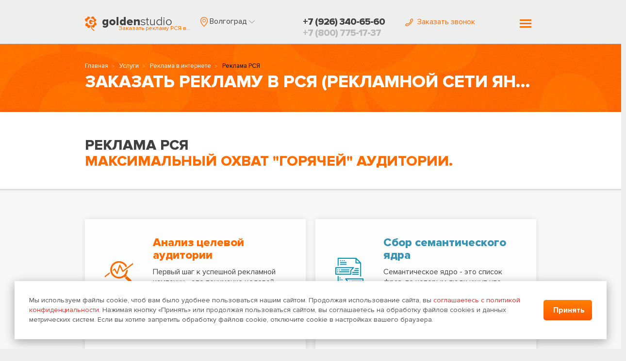

--- FILE ---
content_type: text/html; charset=UTF-8
request_url: https://volgograd.goldenstudio.ru/uslugi/reklama-v-internete/zakaz-rsya/
body_size: 14537
content:

<!DOCTYPE html>
<html lang="ru">
<head>
	<meta charset="utf-8">
	<meta http-equiv="X-UA-Compatible" content="IE=edge">
	<meta name="viewport" content="width=device-width, initial-scale=1">
	<meta name="yandex-verification" content="e05261f7a216917d" />
	<meta name="yandex-verification" content="702e5d6ac7683f19" />
	<meta name="yandex-verification" content="8509bc556e6e9dba" />
	<meta name="yandex-verification" content="9f5086f87fa23035" />
	<meta name="yandex-verification" content="d85cb66ff057fe57" />
	<meta name="yandex-verification" content="666eb41614cbdf15" />
	<meta name="yandex-verification" content="e20acb38db00f28b" />
	<meta name="yandex-verification" content="761623520cb39bf1" />
	<meta name="yandex-verification" content="2f196748abe9f11f" />
	<meta name="yandex-verification" content="276d54851407c5b7" />
	<meta name="yandex-verification" content="619e921e70993c23" />
	<meta name="yandex-verification" content="57481d985f4226d1" />
	<meta name="yandex-verification" content="3225e7da4402758f" />
	<meta name="yandex-verification" content="0c8dc0b77c1bd174" />
	<meta name="yandex-verification" content="20de54455bceb0c5" />
	<meta name="yandex-verification" content="1549378f1ae54e1a" />
	<meta name="yandex-verification" content="6dbb06de13b007fa" />
	<meta name="yandex-verification" content="a2d20fe46d99f4e1" />
	<meta name="yandex-verification" content="4279f1b6d6ca79ad" />
	<meta name="yandex-verification" content="54d1702eb659826e" />
	<meta name="yandex-verification" content="3284ab58c392c43b" />
	<meta name="yandex-verification" content="43b173f3ed286bb2" />
	<meta name="yandex-verification" content="1f429bc451913240" />
	<meta name="yandex-verification" content="5831be229b89288d" />
	<meta name="yandex-verification" content="16829b6f35c1fdf9" />
	<meta name="yandex-verification" content="295358a3ffb8a072" />
	<meta name="yandex-verification" content="eb5e20b1f4729357" />
	<meta name="yandex-verification" content="f98cd7c06d18b8e7" />
	<meta name="yandex-verification" content="aaa9cbeb5b547ae7" /><!--podolsk-->
	<meta name="yandex-verification" content="ff0dde4e8332443c" />
	<meta name="yandex-verification" content="18d48e4946074927" />
	<meta name="yandex-verification" content="5a366fe5a9e2eb27" />
	<meta name="yandex-verification" content="b339fbda9d86343f" />
	<meta name="yandex-verification" content="92a3905877693cfd" />
	<meta name="yandex-verification" content="19dc5f7b351d41d3" />
	<meta name="yandex-verification" content="bb874a0b82c33e45" />
	<meta name="yandex-verification" content="63c8db70992be91d" />
	<meta name="yandex-verification" content="22bf64c275b4bf87" />
	<meta name="yandex-verification" content="42fe9a27f12ecb6b" />
	<meta name="yandex-verification" content="5112cf576eed799a" />
	<meta name="yandex-verification" content="9ac96bb83da34756" />
	<meta name="yandex-verification" content="4ac5b213a0b9cd33" />
	<meta name="yandex-verification" content="fb3b8efe496d988c" />
	<meta name="yandex-verification" content="90bcd63ac301ab38" />
	<meta name="yandex-verification" content="ad6849d69d21fd4a" />
	<meta name="yandex-verification" content="2dc02fce75520855" />
	<meta name="yandex-verification" content="eadbe1cdf7b9946a" />
	<meta name="yandex-verification" content="faae4657020cef98" />
	<meta name="yandex-verification" content="eac8818f799d56a7" />
	<meta name="yandex-verification" content="f5932cdac356768f" />
    <meta name="yandex-verification" content="261acd4097cb892e" />

	<title>Заказать рекламу РСЯ в Волгограде, цена специалиста по настройки эффективной рекламы РСЯ</title>
	<meta name="description" content="Рекламная сеть Яндекса показывает объявления на огромном количестве других сайтов. Чтобы ваше предложение увидело как можно больше потенциальных клиентов, следует заказать рекламу РСЯ в Волгограде." />
	<meta name="keywords" content="заказать рекламу рся Волгоград, настрою рекламу в рся, специалист по рекламе рся, реклама рся цена, эффективная реклама рся" />

	
	<meta property="og:title" content="Заказать рекламу РСЯ в Волгограде, цена специалиста по настройки эффективной рекламы РСЯ"/>
	<meta property="og:description" content="Рекламная сеть Яндекса показывает объявления на огромном количестве других сайтов. Чтобы ваше предложение увидело как можно больше потенциальных клиентов, следует заказать рекламу РСЯ в Волгограде."/>
	<meta property="og:image" content="https://GoldenStudio.ru/img/logo500Х500.jpg"/>
	<meta property="og:type" content="profile"/>
	<meta property="og:url" content= "https://volgograd.goldenstudio.ru/uslugi/reklama-v-internete/zakaz-rsya/" />

	<meta name="robots" content="index, follow" />

	<link rel="shortcut icon" href="/img/favicon.png">

	<!-- Bootstrap -->
	<link href="/js/bootstrap/bootstrap.min.css" rel="stylesheet">

	<!-- Swiper slider -->
	<link rel="stylesheet" href="/js/swiper-slider/swiper.min.css">
	<script src="/js/swiper-slider/swiper.min.js"></script>

	<!-- Mobile menu -->
	<link href="/js/dl-menu/mobile-menu.css" rel="stylesheet">
	
	<!-- CSS Files -->
	<link href="/fonts/fonts.css" rel="stylesheet">
	<link href="https://fonts.googleapis.com/css?family=Ubuntu:700" rel="stylesheet">
	<link rel="stylesheet" href="/css/animate.css">
	<link href="/css/style.css" rel="stylesheet">
	<link href="/css/responsive.css" rel="stylesheet">

	<!-- jQuery (necessary for Bootstrap's JavaScript plugins) -->
	<script src="https://ajax.googleapis.com/ajax/libs/jquery/1.12.4/jquery.min.js"></script>
	<script src="/js/modernizr.custom.js"></script>
	<script src="/js/dl-menu/jquery.dlmenu.js"></script>	
	<script src="/js/jquery.viewportchecker.min.js"></script>
	<script src="/js/parsley.min.js"></script>

	<!-- Fancybox3 -->
	<link rel="stylesheet" href="/js/fancybox3/jquery.fancybox.min.css">
	<script src="/js/fancybox3/jquery.fancybox.min.js"></script>

	<!-- HTML5 shim and Respond.js for IE8 support of HTML5 elements and media queries -->
	<!-- WARNING: Respond.js doesn't work if you view the page via file:// -->
	<!--[if lt IE 9]>
		<script src="https://oss.maxcdn.com/html5shiv/3.7.3/html5shiv.min.js"></script>
		<script src="https://oss.maxcdn.com/respond/1.4.2/respond.min.js"></script>
	<![endif]-->

    <script type="text/javascript">
        var reCaptchaCurrentCallback=(token) => console.log('reCaptcha current callback not yet ready');
    </script>
    <script src="https://www.google.com/recaptcha/api.js" async defer></script>
</head>


<body>
	<header>
		<div class="container-fluid md-container">
			<div class="row">
				<div class="col-lg-2 col-md-3 col-xs-8 mobile-logo-hidden">
					<div class="logo">
						<a href="/">
							<img src="/img/logo.png" alt="GoldenStudio">
							<h1>Заказать рекламу РСЯ в Волгограде</h1>
						</a>
					</div>
				</div>
								<div class="col-lg-5 col-lg-push-0 col-md-push-8 col-md-1 col-xs-4 mobile-menu-hidden">
					<nav class="navbar navbar-default visible-lg-block">
                        <div class="collapse navbar-collapse js-navbar-collapse">
                        	
<ul class="nav navbar-nav">
	<li>
		<a href="/">
			<img class="hov" src="/img/icons/home.png" alt="" >
			<img class="non-hov" src="/img/icons/home-hov.png" alt="" >
		</a>
	</li>
    <li class="dropdown mega-dropdown ">
        <a href="/uslugi/" rel='nofollow'>Услуги 
            <img class="non-hov" src="/img/icons/dropdown.png" alt="">
            <img class="hov" src="/img/icons/select.png" alt="">
        </a>
        <ul class="dropdown-menu mega-dropdown-menu row">
                <li class="col-sm-3">
        <ul>
            <li class="dropdown-header-style ">
                <a href="/uslugi/sozdanie-sajtov/">Создание сайтов</a>
            </li>
            <li >
                <a href="/uslugi/sozdanie-sajtov/korporativnyj-sajt/">Корпоративный сайт</a>
            </li>
            <li >
                <a href="/uslugi/sozdanie-sajtov/internet-magazin/">Интернет магазин</a>
            </li>
            <li >
                <a href="/uslugi/sozdanie-sajtov/landing-page/">Landing page</a>
            </li>
            <li >
                <a href="/uslugi/sozdanie-sajtov/sajt-vizitka/">Сайт визитка</a>
            </li>
            <li >
                <a href="/uslugi/sozdanie-sajtov/sait-pod-klyuch/">Сайт под ключ</a>
            </li>
           <!--  <li >
                <a href="/uslugi/sozdanie-sajtov/adaptivnyj-dizajn/">Адаптивный дизайн</a>
            </li> -->
            <li >
                <a href="/uslugi/sozdanie-sajtov/mobilnaya-versiya-sajta/">Мобильная версия сайта</a>
            </li>
            <!-- <li >
                <a href="/uslugi/sozdanie-sajtov/cms-dlya-internet-magazina/">CMS для интернет магазина</a>
            </li> -->
        </ul>
    </li>
    <li class="col-sm-3">
        <ul>
            <li class="dropdown-header-style ">
                <a href="/uslugi/reklama-v-internete/">Реклама в интернете</a>
            </li>
                        <li >
                <a href="/uslugi/reklama-v-internete/raskrutka-sayta/">Раскрутка сайтов</a>
            </li>
            <li >
                <a href="/uslugi/reklama-v-internete/kontekstnaya-reklama/">Контекстная реклама</a>
            </li>
            <li >
                <a href="/uslugi/reklama-v-internete/prodvizhenie-saita-yandex/">Продвижение в Яндекс</a>
            </li>
            <li >
                <a href="/uslugi/reklama-v-internete/prodvizhenie-saita-google/">Продвижение в Google</a>
            </li>
			<li >
				<a href="/uslugi/reklama-v-internete/prodvizhenie-v-socsetyax/">Продвижение в социальных сетях</a>
			</li>
			<li >
				<a href="/uslugi/reklama-v-internete/zakaz-rsya/">Реклама РСЯ</a>
			</li>

           <!--  <li >
                <a href="/uslugi/reklama-v-internete/medijnaya-reklama/">Медийная реклама</a>
            </li> -->
            <!-- <li >
                <a href="/uslugi/reklama-v-internete/e-mail-marketing/">E-mail маркетинг</a>
            </li> -->
            <!-- <li >
                <a href="/uslugi/reklama-v-internete/sms-marketing/">SMS маркетинг</a>
            </li> -->
            <!-- <li >
                <a href="/uslugi/reklama-v-internete/uluchshenie-konversii/">Улучшение конверсии</a>
            </li> -->
        </ul>
    </li>
    <li class="col-sm-3">
        <ul>
            <li class="dropdown-header-style ">
                <!-- a href="#"-->Поддержка и развитие<!--/a-->
            </li>
            <li >
                <a href="/uslugi/podderzhka-i-razvitie/audit-sajta/">Аудит сайта</a>
            </li>
            <li >
                <a href="/uslugi/podderzhka-i-razvitie/vyvod-iz-bana/">Вывод из бана</a>
            </li>
            <li >
                <a href="/uslugi/podderzhka-i-razvitie/tehpodderzhka-sajtov/">Техподдержка сайтов</a>
            </li>
            <li >
                <a href="/uslugi/podderzhka-i-razvitie/redizajn-sajtov/">Редизайн сайтов</a>
            </li>
            <!-- <li >
                <a href="/uslugi/podderzhka-i-razvitie/hosting/">Хостинг</a>
            </li> -->
            <li >
                <a href="/uslugi/podderzhka-i-razvitie/optimizatsiya-sajtov/">Оптимизация сайтов</a>
            </li>
            <!-- <li >
                <a href="/uslugi/podderzhka-i-razvitie/vysokonagruzhennye-resheniya/">Высоконагруженные решения</a>
            </li>
            <li >
                <a href="/uslugi/podderzhka-i-razvitie/sistemnoe-administrirovanie/">Системное администрирование</a>
            </li> -->
            <li >
                <a href="/uslugi/podderzhka-i-razvitie/udalenie-virusov-na-sajte/">Удаление вирусов на сайте</a>
            </li>
        </ul>
    </li>
    <li class="col-sm-3">
        <ul>
            <li class="dropdown-header-style ">
                <!--a href="#"-->Дизайн<!--/a-->
            </li>
            <li >
                <a href="/uslugi/dizajn/dizajn-sajta/">Дизайн сайта</a>
            </li>
            <!-- <li >
                <a href="/uslugi/dizajn/ui-ux/">UI / UX</a>
            </li>
            <li >
                <a href="/uslugi/dizajn/dizajn-reklamy/">Дизайн рекламы</a>
            </li> -->
            <li >
                <a href="/uslugi/dizajn/razrabotka-logotipa-kompanii/">Разработка логотипа компании</a>
            </li>
            <!-- <li >
                <a href="/uslugi/dizajn/pechatnaya-produktsiya/">Печатная продукция</a>
            </li>
            <li >
                <a href="/uslugi/dizajn/oformlenie-v-sotssetyah/">Оформление в соцсетях</a>
            </li> -->
            <li >
                <a href="/uslugi/dizajn/sozdanie-firmennogo-stilya/">Создание фирменного стиля</a>
            </li>
        </ul>
    </li>
        </ul>
    </li>
    <li ><a href="/portfolio/" rel='nofollow'>Портфолио</a></li>
    <li ><a href="/aktsii/" rel='nofollow'>Акции</a></li>
    <li ><a href="/rekomendatsii/" rel='nofollow'>Рекомендации</a></li>
    <li ><a href="/o-kompanii/" rel='nofollow'>О компании</a></li>
    <li ><a href="/kontakty/" rel='nofollow'>Контакты</a></li>
</ul>                        </div>
                    </nav>
                    <div class="hidden-lg">
						<button type="button" class="navbar-toggle" data-toggle="modal" data-target="#menuModal">
							<span class="sr-only">Toggle navigation</span>
                            <span class="icon-bar"></span>
                            <span class="icon-bar"></span>
                            <span class="icon-bar"></span>
						</button>
					</div>
				</div>
				<div class="col-lg-5 col-lg-pull-0 col-md-pull-1 col-md-8 col-xs-12">
					<div class="row mobile-border-top">
						<div class="col-md-4 col-sm-4 col-xs-12 header-location">
							<ul class="no-list-style">
								
	<li class="dropdown select-location">
		<ul class="dropdown-menu">
							<li>
					<a cityId="524901" href="https://goldenstudio.ru/uslugi/reklama-v-internete/zakaz-rsya/">
						Москва					</a>
				</li>
							<li>
					<a cityId="498817" href="https://saint-petersburg.goldenstudio.ru/uslugi/reklama-v-internete/zakaz-rsya/">
						Санкт-Петербург					</a>
				</li>
							<li>
					<a cityId="542420" href="https://krasnodar.goldenstudio.ru/uslugi/reklama-v-internete/zakaz-rsya/">
						Краснодар					</a>
				</li>
							<li>
					<a cityId="554840" href="https://izhevsk.goldenstudio.ru/uslugi/reklama-v-internete/zakaz-rsya/">
						Ижевск					</a>
				</li>
							<li>
					<a cityId="482283" href="https://togliatti.goldenstudio.ru/uslugi/reklama-v-internete/zakaz-rsya/">
						Тольятти					</a>
				</li>
							<li>
					<a cityId="472045" href="https://voronezh.goldenstudio.ru/uslugi/reklama-v-internete/zakaz-rsya/">
						Воронеж					</a>
				</li>
							<li>
					<a cityId="551487" href="https://kazan.goldenstudio.ru/uslugi/reklama-v-internete/zakaz-rsya/">
						Казань					</a>
				</li>
							<li>
					<a cityId="520555" href="https://nizhny-novgorod.goldenstudio.ru/uslugi/reklama-v-internete/zakaz-rsya/">
						Нижний Новгород					</a>
				</li>
							<li>
					<a cityId="554234" href="https://kaliningrad.goldenstudio.ru/uslugi/reklama-v-internete/zakaz-rsya/">
						Калининград					</a>
				</li>
							<li>
					<a cityId="472757" href="https://volgograd.goldenstudio.ru/uslugi/reklama-v-internete/zakaz-rsya/">
						Волгоград					</a>
				</li>
							<li>
					<a cityId="580497" href="https://astrahan.goldenstudio.ru/uslugi/reklama-v-internete/zakaz-rsya/">
						Астрахань					</a>
				</li>
							<li>
					<a cityId="1510853" href="https://barnaul.goldenstudio.ru/uslugi/reklama-v-internete/zakaz-rsya/">
						Барнаул					</a>
				</li>
							<li>
					<a cityId="1510853" href="https://barnaul.goldenstudio.ru/uslugi/reklama-v-internete/zakaz-rsya/">
						Барнаул					</a>
				</li>
							<li>
					<a cityId="571476" href="https://bryansk.goldenstudio.ru/uslugi/reklama-v-internete/zakaz-rsya/">
						Брянск					</a>
				</li>
							<li>
					<a cityId="571476" href="https://bryansk.goldenstudio.ru/uslugi/reklama-v-internete/zakaz-rsya/">
						Брянск					</a>
				</li>
							<li>
					<a cityId="473247" href="https://vladimir.goldenstudio.ru/uslugi/reklama-v-internete/zakaz-rsya/">
						Владимир					</a>
				</li>
							<li>
					<a cityId="472231" href="https://volzhskij.goldenstudio.ru/uslugi/reklama-v-internete/zakaz-rsya/">
						Волжский					</a>
				</li>
							<li>
					<a cityId="472459" href="https://vologda.goldenstudio.ru/uslugi/reklama-v-internete/zakaz-rsya/">
						Вологда					</a>
				</li>
							<li>
					<a cityId="1486209" href="https://ekaterinburg.goldenstudio.ru/uslugi/reklama-v-internete/zakaz-rsya/">
						Екатеринбург					</a>
				</li>
							<li>
					<a cityId="555312" href="https://ivanovo.goldenstudio.ru/uslugi/reklama-v-internete/zakaz-rsya/">
						Иваново					</a>
				</li>
							<li>
					<a cityId="2023469" href="https://irkutsk.goldenstudio.ru/uslugi/reklama-v-internete/zakaz-rsya/">
						Иркутск					</a>
				</li>
							<li>
					<a cityId="553915" href="https://kaluga.goldenstudio.ru/uslugi/reklama-v-internete/zakaz-rsya/">
						Калуга					</a>
				</li>
							<li>
					<a cityId="1503901" href="https://kemerovo.goldenstudio.ru/uslugi/reklama-v-internete/zakaz-rsya/">
						Кемерово					</a>
				</li>
							<li>
					<a cityId="548408" href="https://kirov.goldenstudio.ru/uslugi/reklama-v-internete/zakaz-rsya/">
						Киров					</a>
				</li>
							<li>
					<a cityId="1502026" href="https://krasnoyarsk.goldenstudio.ru/uslugi/reklama-v-internete/zakaz-rsya/">
						Красноярск					</a>
				</li>
							<li>
					<a cityId="538560" href="https://kursk.goldenstudio.ru/uslugi/reklama-v-internete/zakaz-rsya/">
						Курск					</a>
				</li>
							<li>
					<a cityId="535121" href="https://lipeck.goldenstudio.ru/uslugi/reklama-v-internete/zakaz-rsya/">
						Липецк					</a>
				</li>
							<li>
					<a cityId="532288" href="https://magnitogorsk.goldenstudio.ru/uslugi/reklama-v-internete/zakaz-rsya/">
						Магнитогорск					</a>
				</li>
							<li>
					<a cityId="523750" href="https://naberezhnye-chelny.goldenstudio.ru/uslugi/reklama-v-internete/zakaz-rsya/">
						Набережные Челны					</a>
				</li>
							<li>
					<a cityId="520494" href="https://nizhnij-tagil.goldenstudio.ru/uslugi/reklama-v-internete/zakaz-rsya/">
						Нижний Тагил					</a>
				</li>
							<li>
					<a cityId="1496990" href="https://novokuzneck.goldenstudio.ru/uslugi/reklama-v-internete/zakaz-rsya/">
						Новокузнецк					</a>
				</li>
							<li>
					<a cityId="1496747" href="https://novosibirsk.goldenstudio.ru/uslugi/reklama-v-internete/zakaz-rsya/">
						Новосибирск					</a>
				</li>
							<li>
					<a cityId="1496153" href="https://omsk.goldenstudio.ru/uslugi/reklama-v-internete/zakaz-rsya/">
						Омск					</a>
				</li>
							<li>
					<a cityId="515003" href="https://orenburg.goldenstudio.ru/uslugi/reklama-v-internete/zakaz-rsya/">
						Оренбург					</a>
				</li>
							<li>
					<a cityId="511565" href="https://penza.goldenstudio.ru/uslugi/reklama-v-internete/zakaz-rsya/">
						Пенза					</a>
				</li>
							<li>
					<a cityId="511196" href="https://perm.goldenstudio.ru/uslugi/reklama-v-internete/zakaz-rsya/">
						Пермь					</a>
				</li>
							<li>
					<a cityId="501175" href="https://rostov-na-donu.goldenstudio.ru/uslugi/reklama-v-internete/zakaz-rsya/">
						Ростов-на-Дону					</a>
				</li>
							<li>
					<a cityId="500096" href="https://ryazan.goldenstudio.ru/uslugi/reklama-v-internete/zakaz-rsya/">
						Рязань					</a>
				</li>
							<li>
					<a cityId="499099" href="https://samara.goldenstudio.ru/uslugi/reklama-v-internete/zakaz-rsya/">
						Самара					</a>
				</li>
							<li>
					<a cityId="498698" href="https://saransk.goldenstudio.ru/uslugi/reklama-v-internete/zakaz-rsya/">
						Саранск					</a>
				</li>
							<li>
					<a cityId="498677" href="https://saratov.goldenstudio.ru/uslugi/reklama-v-internete/zakaz-rsya/">
						Саратов					</a>
				</li>
							<li>
					<a cityId="491422" href="https://sochi.goldenstudio.ru/uslugi/reklama-v-internete/zakaz-rsya/">
						Сочи					</a>
				</li>
							<li>
					<a cityId="487846" href="https://stavropol.goldenstudio.ru/uslugi/reklama-v-internete/zakaz-rsya/">
						Ставрополь					</a>
				</li>
							<li>
					<a cityId="1490624" href="https://surgut.goldenstudio.ru/uslugi/reklama-v-internete/zakaz-rsya/">
						Сургут					</a>
				</li>
							<li>
					<a cityId="480060" href="https://tver.goldenstudio.ru/uslugi/reklama-v-internete/zakaz-rsya/">
						Тверь					</a>
				</li>
							<li>
					<a cityId="1489425" href="https://tomsk.goldenstudio.ru/uslugi/reklama-v-internete/zakaz-rsya/">
						Томск					</a>
				</li>
							<li>
					<a cityId="480562" href="https://tula.goldenstudio.ru/uslugi/reklama-v-internete/zakaz-rsya/">
						Тула					</a>
				</li>
							<li>
					<a cityId="1488754" href="https://tyumen.goldenstudio.ru/uslugi/reklama-v-internete/zakaz-rsya/">
						Тюмень					</a>
				</li>
							<li>
					<a cityId="2014407" href="https://ulan-ude.goldenstudio.ru/uslugi/reklama-v-internete/zakaz-rsya/">
						Улан-Удэ					</a>
				</li>
							<li>
					<a cityId="479123" href="https://ulyanovsk.goldenstudio.ru/uslugi/reklama-v-internete/zakaz-rsya/">
						Ульяновск					</a>
				</li>
							<li>
					<a cityId="479561" href="https://ufa.goldenstudio.ru/uslugi/reklama-v-internete/zakaz-rsya/">
						Уфа					</a>
				</li>
							<li>
					<a cityId="2022890" href="https://habarovsk.goldenstudio.ru/uslugi/reklama-v-internete/zakaz-rsya/">
						Хабаровск					</a>
				</li>
							<li>
					<a cityId="569696" href="https://cheboksary.goldenstudio.ru/uslugi/reklama-v-internete/zakaz-rsya/">
						Чебоксары					</a>
				</li>
							<li>
					<a cityId="1508291" href="https://chelyabinsk.goldenstudio.ru/uslugi/reklama-v-internete/zakaz-rsya/">
						Челябинск					</a>
				</li>
							<li>
					<a cityId="2025339" href="https://chita.goldenstudio.ru/uslugi/reklama-v-internete/zakaz-rsya/">
						Чита					</a>
				</li>
							<li>
					<a cityId="2013159" href="https://yakutsk.goldenstudio.ru/uslugi/reklama-v-internete/zakaz-rsya/">
						Якутск					</a>
				</li>
							<li>
					<a cityId="468902" href="https://yaroslavl.goldenstudio.ru/uslugi/reklama-v-internete/zakaz-rsya/">
						Ярославль					</a>
				</li>
					</ul>
		<a class="dropdown-toggle" data-toggle="dropdown" href="#" role="button" aria-haspopup="true" aria-expanded="false">
			<img src="/img/icons/location.png" alt="">
			<span>Волгоград</span>
			<img class="non-hov" src="/img/icons/dropdown.png" alt="">
			<img class="hov" src="/img/icons/select.png" alt="">
		</a>
	</li>

	<script type="text/javascript">
		$(document).ready(function()
		{
			$('li.select-location ul li ab').on('click', function(event)
			{
				event.preventDefault();

				var cityId = $(this).attr('cityId');

				$.ajax({
					url: '/ajax/location.php',
					dataType: 'json',
					data: {cityId: cityId},
					success: function(data)
					{
						if(data)
						{
							location.reload();
						}
					},
					error: function(data){
						console.log(data);
					}
				})
			});
		});
	</script>
							</ul>
						</div>
						<div class="col-md-4 col-sm-4 col-xs-6 header-phones">
                                                                                                <a href="tel:+79263406560" rel='nofollow'>+7 (926) 340-65-60</a>
                                                                                                    <a href="tel:+78007751737" rel='nofollow'>+7 (800) 775-17-37</a>
                                                            						</div>
						<div class="col-md-4 col-sm-4 col-xs-6 callback">
							<a href="#" data-toggle="modal" data-target="#popUpFormModal" class="callback-btn popup-contact" rel='nofollow'>
															<img class="non-hov" src="/img/icons/phone.png" alt="">
								<img class="hov" src="/img/icons/phone-hov.png" alt="">
								<span>Заказать звонок</span>
														</a>
						</div>
					</div>
				</div>
			</div>
		</div>
	</header>
	<!--
<section class="service-application">
	<div class="container">
		<div class="row">
			<div class="col-md-12">
				<form data-parsley-validate class="future-cost-form">
					<h3>Заявка на услуги</h3>
					<div class="single-ser-app">
						<input type="text" placeholder="Ваше имя..." data-parsley-required-message="Введите имя" name="name" required="">
					</div>
					<div class="single-ser-app">
						<input type="tel" placeholder="Укажите номер телефона" data-parsley-required-message="Введите номер телефона" name="phone" required="">
					</div>
					<div class="single-ser-app">
						<input type="text" placeholder="E-mail..." data-parsley-required-message="Введите E-mail" data-parsley-type="email" data-parsley-type-message="Введите действительный E-mail" name="email" required="">
					</div>
					<div class="single-ser-app">
						<input type="submit" class="btn-white" value="Хочу клиентов">
					</div>
				</form>
			</div>
		</div>
	</div>
</section>
-->
	<section class="page-title-section">
		<div class="container">
			<div class="row">
				<div class="col-md-12">
					<ul class="list-inline breadcrumb">
						<li><a href="/">Главная</a></li>
						<li><a href="/uslugi/">Услуги</a></li>
						<li><a href="/uslugi/reklama-v-internete/">Реклама в интернете</a></li>
						<li><a href="#">Реклама РСЯ</a></li>
					</ul>
					<h2>Заказать рекламу в РСЯ (Рекламной Сети Яндекса)</h2>
				</div>
			</div>
		</div>
	</section>

	<section class="wrap inner-page-wrap">
		<div class="container-two">
			<section class="page-heading">
				<div class="container">
					<div class="row">
						<div class="col-md-12">
							<h2>Реклама РСЯ <span> максимальный охват "горячей" аудитории.</span></h2>
						</div>
					</div>
				</div>
			</section>
<section class="wds">
	<div class="container">
	
		<div class="row">
			<div class="col-sm-6">				
				<div class="single-wds wds-two">
					<div class="single-wds-img">
						<img src="/img/icons/120.png" alt="Анализ целевой аудитории">
					</div>
					<h3>Анализ целевой аудитории</h3>
					<p>Первый шаг к успешной рекламной кампании - это понимание целевой группы. Маркетолог изучает ваш рынок, смотрит, каких людей интересуют ваши товары или услуги и составляет портрет потенциального клиента, на которого рассчитана реклама.</p>
				</div>
			</div>
			<div class="col-sm-6">
				<div class="single-wds wds-three">
					<div class="single-wds-img">
						<img src="/img/icons/121.png" alt="Сбор семантического ядра">
					</div>
					<h3 class="brand-blue">Сбор семантического ядра</h3>
					<p>Семантическое ядро - это список фраз, по которым люди ищут что-либо в Интернете. Специалисты выявляют все возможные фразы, чтобы привести на ваш сайт целевых клиентов. Оставляем только коммерческие запросы, ничего лишнего.</p>
				</div>
			</div>
			<div class="col-sm-6">
				<div class="single-wds wds-four">
					<div class="single-wds-img">
						<img src="/img/icons/122.png" alt="Настройка таргетинга">
					</div>
					<h3 class="brand-blue">Настройка таргетинга</h3>
					<p>Таргетинг - это инструмент, который позволяет показывать рекламу только определенным людям, а не всем подряд. Сотрудник с помощью настроек Яндекса устанавливает ограничения по полу, возрасту, географическому положению и времени показа.</p>
				</div>
			</div>
			<div class="col-sm-6">				
				<div class="single-wds wds-two">
					<div class="single-wds-img">
						<img src="/img/icons/123.png" alt="Ведение кампании">
					</div>
					<h3>Ведение кампании</h3>
					<p>Эффективная реклама РСЯ требует непрерывного контроля и анализа. Какие объявления лучше работают? С каких площадок приходит больше клиентов? Мы постоянно следим за финансовым балансом и не допускаем отключения рекламы.</p>
				</div>
			</div>

			<div class="col-sm-6">
				<div class="single-wds wds-one">
					<div class="single-wds-img">
						<img src="/img/icons/124.png" alt="Создание объявлений">
					</div>
					<h3>Создание объявлений</h3>
					<p>Рекламные модули в РСЯ состоят из картинки и текста. Специалист использует по максимуму возможности графики, находит нужные слова. Объявление становится запоминающимся и продающим.</p>
				</div>
			</div>
			<div class="col-sm-6">
				<div class="single-wds wds-three">
					<div class="single-wds-img">
						<img src="/img/icons/125.png" alt="Отчет о работе">
					</div>
					<h3 class="brand-blue">Отчет о работе</h3>
					<p>Специалист по рекламе РСЯ в Волгограде регулярно присылает отчеты о работе. Вы всегда в курсе, как расходуется бюджет и развивается сайт.</p>
				</div>
			</div>			
		</div>
	
</section>

			<section class="trusted">
	<div class="container">
		<div class="row">
			<div class="col-md-12 text-center">
				<h2><span>нам можно доверять!</span>цифры все скажут за нас:</h2>
			</div>
		</div>
		<div class="row">
			<div class="col-md-12">
				<ul class="trusted-count text-center">
					<li>
						<span>16</span>
						<p>лет на рекламном рынке</p>
					</li><li>
						<span>7</span>
						<p>представительств со 181 специалистом в штате</p>
					</li><li>
						<span>17</span>
						<p>собственных интернет-проектов с ежедневной аудиторией 1 200 000 человек</p>
					</li><li>
						<span>4</span>
						<p>технических отдела: в Москве, Санкт-Петербурге, Бангкоке и Сингапуре</p>
					</li><li>
						<span>567</span>
						<p>сайтов, созданных нами, занимают 1-е места в выдаче Яндекса</p>
					</li><li>
						<span>917</span>
						<p>созданных сайта</p>
					</li>
				</ul>
			</div>
		</div>
	</div>
</section>			<section class="outstanding">
	<div class="container">
		<div class="row">
			<div class="col-md-8">
				<h2>вместе мы создадим нечто <span>выдающееся!</span></h2>
			</div>
			<div class="col-md-4">
				<a class="btn-custom popup-contact" href="#" form-title="Отправить заявку" data-toggle="modal" data-target="#popUpFormModal">отправить заявку</a>
			</div>
		</div>
	</div>
</section>			
<section class="work-reviews">
	<div class="container">
		<div class="row">
			<div class="col-md-12">
				<div class="work-reviews-header text-center">
					<h2>Отзывы о работе с нами</h2>
					<span>Мы очень рады, что наши клиенты довольны и говорят слова благодарности</span>
				</div>
			</div>
		</div>
		<div class="swiper-container-work-reviews-wrap">
			<div class="row">
				<div class="col-md-12">
					<div class="swiper-container swiper-container-work-reviews">
				        <div class="swiper-wrapper">
				        									<div class="swiper-slide">
									<a data-fancybox="reviews" href="/img/reviews/images/02-Отзыв-от-4ВГ-Голдстудио-16.1.jpg" title="ООО «4 Вида групп»  ">
										<img src="/img/reviews/images/02-Отзыв-от-4ВГ-Голдстудио-16.1.jpg" alt="ООО «4 Вида групп»  ">
										<span>ООО «4 Вида групп»  </span>
									</a>
								</div>
															<div class="swiper-slide">
									<a data-fancybox="reviews" href="/img/reviews/images/03-VipCarCredit-1.jpg" title="VIPCarCredit">
										<img src="/img/reviews/images/03-VipCarCredit-1.jpg" alt="VIPCarCredit">
										<span>VIPCarCredit</span>
									</a>
								</div>
															<div class="swiper-slide">
									<a data-fancybox="reviews" href="/img/reviews/images/04-Ижевск красивый-1.jpg" title="ООО РПК «Эталон»">
										<img src="/img/reviews/images/04-Ижевск красивый-1.jpg" alt="ООО РПК «Эталон»">
										<span>ООО РПК «Эталон»</span>
									</a>
								</div>
															<div class="swiper-slide">
									<a data-fancybox="reviews" href="/img/reviews/images/05--1.jpg" title="СДЮШОР «Матадор»">
										<img src="/img/reviews/images/05--1.jpg" alt="СДЮШОР «Матадор»">
										<span>СДЮШОР «Матадор»</span>
									</a>
								</div>
															<div class="swiper-slide">
									<a data-fancybox="reviews" href="/img/reviews/images/06-письмо_Голден студио-1.jpg" title="Tiirinniemen Ranta Oy">
										<img src="/img/reviews/images/06-письмо_Голден студио-1.jpg" alt="Tiirinniemen Ranta Oy">
										<span>Tiirinniemen Ranta Oy</span>
									</a>
								</div>
															<div class="swiper-slide">
									<a data-fancybox="reviews" href="/img/reviews/images/09-ИП Лебедев Отзыв30012017-1.jpg" title="ООО «Мир Анмени Екатеринбург»">
										<img src="/img/reviews/images/09-ИП Лебедев Отзыв30012017-1.jpg" alt="ООО «Мир Анмени Екатеринбург»">
										<span>ООО «Мир Анмени Екатеринбург»</span>
									</a>
								</div>
															<div class="swiper-slide">
									<a data-fancybox="reviews" href="/img/reviews/images/10-отзыв-1.jpg" title="Лаборатория Скорости">
										<img src="/img/reviews/images/10-отзыв-1.jpg" alt="Лаборатория Скорости">
										<span>Лаборатория Скорости</span>
									</a>
								</div>
															<div class="swiper-slide">
									<a data-fancybox="reviews" href="/img/reviews/images/11-Реком.письмо_для_ГС-1.jpg" title="ДЕЗПРОФИЛЬ">
										<img src="/img/reviews/images/11-Реком.письмо_для_ГС-1.jpg" alt="ДЕЗПРОФИЛЬ">
										<span>ДЕЗПРОФИЛЬ</span>
									</a>
								</div>
															<div class="swiper-slide">
									<a data-fancybox="reviews" href="/img/reviews/images/12-Image0103-1.jpg" title="ООО «МГ Компани»">
										<img src="/img/reviews/images/12-Image0103-1.jpg" alt="ООО «МГ Компани»">
										<span>ООО «МГ Компани»</span>
									</a>
								</div>
															<div class="swiper-slide">
									<a data-fancybox="reviews" href="/img/reviews/images/13-отзыв СпецИнфоКом.JPG" title="ООО «СпецИнфоКом»">
										<img src="/img/reviews/images/13-отзыв СпецИнфоКом.JPG" alt="ООО «СпецИнфоКом»">
										<span>ООО «СпецИнфоКом»</span>
									</a>
								</div>
							
							<div class="swiper-slide">
								<div class="last-recom-slide text-center">
									<p>«Высокая удовлетворенность клиентов. Более 100 благодарственных писем»<br><a href="/rekomendatsii/">Перейти</a></p>
								</div>
							</div>
				        </div>
				    </div>
		    	</div>
		    </div>
	        <a href="#" class="work-reviews-prev">
	        	<img src="/img/icons/orange-prev.png" alt="" class="non-hov">
	        	<img src="/img/icons/orange-prev-hov.png" alt="" class="hov">
	        </a>
	        <a href="#" class="work-reviews-next">
	        	<img src="/img/icons/orange-next.png" alt="" class="non-hov">
	        	<img src="/img/icons/orange-next-hov.png" alt="" class="hov">
	        </a>
		    <script>
			    var swiper = new Swiper('.swiper-container-work-reviews', {
			    	navigation: {
						nextEl: '.work-reviews-next',
						prevEl: '.work-reviews-prev',
					},
			        spaceBetween: 20,
			        slidesPerView: 6,
			        breakpoints: {
			            1299: {
			                slidesPerView: 5
			            },
			            1024: {
			                slidesPerView: 4
			            },
			            767: {
			                slidesPerView: 3
			            },
			            479: {
			                slidesPerView: 2
			            }
			        }
			    });
		    </script>
	    </div>
	</div>
<br/><br/>

	<div class="container">
		<div class="row">
			<div class="col-md-12">
				<div class="work-reviews-header text-center">
					<h2>Не верите бумаге?</h2>
					<span>Послушайте живые отзывы наших клиентов:</span>
				</div>
			</div>
		</div>
		<div class="swiper-container-aux-reviews-wrap">
			<div class="row">
				<div class="col-md-12">
					<div class="swiper-container swiper-container-aux-reviews">
				        <div class="swiper-wrapper">
				        									<div class="swiper-slide aux-s-s">
									  <div class="aux_review">
										<div id="audio_1">
										  <audio controls>
											<source src="https://goldenstudio.ru/audio/1.patent36.com.mp3" type="audio/mpeg">
										  </audio>
										</div>
										<p>ООО ППЦ Черноземье, Екатерина Александровна</p>
									 </div>
								</div>
								
															<div class="swiper-slide aux-s-s">
									  <div class="aux_review">
										<div id="audio_2">
										  <audio controls>
											<source src="https://goldenstudio.ru/audio/4.italdom.net.mp3" type="audio/mpeg">
										  </audio>
										</div>
										<p>ItalDom, Игорь</p>
									 </div>
								</div>
								
															<div class="swiper-slide aux-s-s">
									  <div class="aux_review">
										<div id="audio_3">
										  <audio controls>
											<source src="https://goldenstudio.ru/audio/7.legion24534.tiu.ru.mp3" type="audio/mpeg">
										  </audio>
										</div>
										<p>OOO «Легион», Олег</p>
									 </div>
								</div>
								
															<div class="swiper-slide aux-s-s">
									  <div class="aux_review">
										<div id="audio_4">
										  <audio controls>
											<source src="https://goldenstudio.ru/audio/2.pravbukh.ru.mp3" type="audio/mpeg">
										  </audio>
										</div>
										<p>ИП Мазаев, Алексей Сергеевич</p>
									 </div>
								</div>
								
															<div class="swiper-slide aux-s-s">
									  <div class="aux_review">
										<div id="audio_5">
										  <audio controls>
											<source src="https://goldenstudio.ru/audio/5.stavmet.com.mp3" type="audio/mpeg">
										  </audio>
										</div>
										<p>ООО Ставмет, Маликов Вадим Евгеньевич</p>
									 </div>
								</div>
								
															<div class="swiper-slide aux-s-s">
									  <div class="aux_review">
										<div id="audio_6">
										  <audio controls>
											<source src="https://goldenstudio.ru/audio/17.remstroisamara.ru.mp3" type="audio/mpeg">
										  </audio>
										</div>
										<p>Компания Ремстрой, Фадеев Сергей Анатольевич</p>
									 </div>
								</div>
								
															<div class="swiper-slide aux-s-s">
									  <div class="aux_review">
										<div id="audio_7">
										  <audio controls>
											<source src="https://goldenstudio.ru/audio/3.vuc-vrn.ru.mp3" type="audio/mpeg">
										  </audio>
										</div>
										<p>ДПО «ВУЦЖКСК», Меркулова Юлия Витальевна</p>
									 </div>
								</div>
								
															<div class="swiper-slide aux-s-s">
									  <div class="aux_review">
										<div id="audio_8">
										  <audio controls>
											<source src="https://goldenstudio.ru/audio/6.les-sp.ru.mp3" type="audio/mpeg">
										  </audio>
										</div>
										<p>Лесницы Шеметово, Арямов Михаил Михайлови</p>
									 </div>
								</div>
								
															<div class="swiper-slide aux-s-s">
									  <div class="aux_review">
										<div id="audio_9">
										  <audio controls>
											<source src="https://goldenstudio.ru/audio/16.pam-tut.ru.mp3" type="audio/mpeg">
										  </audio>
										</div>
										<p>Памятники на Романовской, Валентин Николаевич</p>
									 </div>
								</div>
								
															<div class="swiper-slide aux-s-s">
									  <div class="aux_review">
										<div id="audio_10">
										  <audio controls>
											<source src="https://goldenstudio.ru/audio/15.servismacrf.mp3" type="audio/mpeg">
										  </audio>
										</div>
										<p>ООО «Сервис-Макс», Максим</p>
									 </div>
								</div>
								
															<div class="swiper-slide aux-s-s">
									  <div class="aux_review">
										<div id="audio_11">
										  <audio controls>
											<source src="https://goldenstudio.ru/audio/18.ohrana-rubezh.ru.mp3" type="audio/mpeg">
										  </audio>
										</div>
										<p>ООО ЧОО РУБЕЖ-СТ, Сергей Николаевич</p>
									 </div>
								</div>
								
											        </div>
				    </div>
		    	</div>
		    </div>
	        <a href="#" class="aux-reviews-prev">
	        	<img src="/img/icons/orange-prev.png" alt="" class="non-hov">
	        	<img src="/img/icons/orange-prev-hov.png" alt="" class="hov">
	        </a>
	        <a href="#" class="aux-reviews-next">
	        	<img src="/img/icons/orange-next.png" alt="" class="non-hov">
	        	<img src="/img/icons/orange-next-hov.png" alt="" class="hov">
	        </a>
		    <script>
			    var swiper = new Swiper('.swiper-container-aux-reviews', {
			    	navigation: {
						nextEl: '.aux-reviews-next',
						prevEl: '.aux-reviews-prev',
					},
			        spaceBetween: 10,
			        slidesPerView: 4,
			        breakpoints: {
			            1299: {
			                slidesPerView: 5
			            },
			            1024: {
			                slidesPerView: 4
			            },
			            767: {
			                slidesPerView: 3
			            },
			            479: {
			                slidesPerView: 2
			            }
			        }
			    });
		    </script>
	    </div>
	</div>
		    <div class="row">
	    	<div class="col-sm-4 col-sm-push-4">
	    		<a href="/rekomendatsii/" class="btn-custom">читать все отзывы</a>
	    	</div>
	    </div>

</section>			<section class="future-cost">
	<div class="container">
		<div class="row">
			<div class="col-md-12">
				<div class="future-cost-title">
									<h2>Узнайте, сколько будет стоить ваш будущий сайт!</h2>
					<span>Заполните форму, и мы оперативно рассчитаем сроки разработки и стоимость вашего проекта:</span>
									
				</div>
			</div>
		</div>
		<form data-parsley-validate class="future-cost-form">
			<div class="row">
				<div class="col-md-4 col-sm-4">
					<div class="form-group">
						<input type="text" placeholder="Ваше имя..." data-parsley-required-message="Введите имя" name="name" required="">
					</div>
				</div>
				<div class="col-md-4 col-sm-4">
					<div class="form-group">
						<input type="tel" placeholder="Телефон..."
                               data-parsley-required
                               data-parsley-required-message="Введите номер телефона"
                               data-parsley-pattern="\+7 \(\d{3}\) \d{3}-\d{2}-\d{2}"
                               data-parsley-pattern-message="Введите номер телефона"
                               name="phone" required="">
					</div>
				</div>
				<!--<div class="col-md-3 col-sm-4">
					<div class="form-group">
						<input type="text" placeholder="E-mail..." data-parsley-required-message="Введите E-mail" data-parsley-type="email" data-parsley-type-message="Введите действительный E-mail" name="email" required="">
					</div>
				</div>-->
				<div class="col-md-4 col-sm-12">
					<input type="submit" class="btn-white" value="Получить разумную цену">
				</div>
			</div>
			<div class="row">
			<div class="col-md-12 col-sm-12">
			<div class="form-group" style="text-align: center;padding-top: 10px;color: #fff;">
                            <input type="checkbox" data-parsley-required-message="Примите соглашение" name="policy" required=""><span class="policy-text">Продолжив, Вы соглашаетесь с <a href="/polzovatelskoe-soglashenie/">политикой конфиденциальности</a> и <a href="/privacy/">обработкой персональных данных</a></span>
                        </div>
			</div>
			</div>
		</form>
	</div>
</section>			<!-- <section class="additional-services">
	<div class="container">
		<div class="row">
			<div class="col-md-12">
				<h3>Дополнительные услуги:</h3>
				<ul class="list-inline">
					<li><a href="#">Веб-дизайн</a></li>
					<li><a href="#">Адаптивная верстка</a></li>
					<li><a href="#">Мобильная версия</a></li>
					<li><a href="#">Раскрутка сайтов</a></li>
					<li><a href="#">Поддержка сайтов</a></li>
				</ul>
			</div>
		</div>
	</div>
</section> -->		</div>
	</section>

	<footer>
		<div class="container">
			<div class="row">
				<div class="col-lg-2 col-sm-4">
					<div class="single-footer">
						<h3>Навигация</h3>
						<ul class="no-list-style">
							<li><a href="/">Главная страница</a></li>
	                        <li><a href="/uslugi/" rel='nofollow'>Услуги</a></li>
	                        <li><a href="/portfolio/" rel='nofollow'>Портфолио</a></li>
	                        <li><a href="/aktsii/" rel='nofollow'>Акции</a></li>
	                        <li><a href="/rekomendatsii/" rel='nofollow'>Рекомендации</a></li>
	                        <li><a href="/o-kompanii/" rel='nofollow'>О компании</a></li>
	                        <li><a href="/kontakty/" rel='nofollow'>Контакты</a></li>
							<li><a href="/privacy/" rel='nofollow'>Политика конфиденциальности</a></li>
						</ul>
					</div>
				</div>

				    <div class="col-lg-2 col-sm-4">
        <div class="single-footer">
            <h3><a href="/uslugi/sozdanie-sajtov/">Создание сайтов</a></h3>
            <ul class="no-list-style">
                <li >
                    <a href="/uslugi/sozdanie-sajtov/korporativnyj-sajt/">Корпоративный сайт</a>
                </li>
                <li >
                    <a href="/uslugi/sozdanie-sajtov/internet-magazin/">Интернет магазин</a>
                </li>
                <li >
                    <a href="/uslugi/sozdanie-sajtov/landing-page/">Landing page</a>
                </li>
                <li >
                    <a href="/uslugi/sozdanie-sajtov/sajt-vizitka/">Сайт визитка</a>
                </li>
                <li >
                    <a href="/uslugi/sozdanie-sajtov/sait-pod-klyuch/">Сайт под ключ</a>
                </li>
                <!-- <li >
                    <a href="/uslugi/sozdanie-sajtov/adaptivnyj-dizajn/">Адаптивный дизайн</a>
                </li> -->
                <li >
                    <a href="/uslugi/sozdanie-sajtov/mobilnaya-versiya-sajta/">Мобильная версия сайта</a>
                </li>
                <!-- <li >
                    <a href="/uslugi/sozdanie-sajtov/cms-dlya-internet-magazina/">CMS для интернет магазина</a>
                </li> -->
            </ul>
        </div>
    </div>
    <div class="col-lg-2 col-sm-4">
        <div class="single-footer">
            <h3><a href="/uslugi/reklama-v-internete/">Реклама в интернете</a></h3>
            <ul class="no-list-style">
                                <li >
                    <a href="/uslugi/reklama-v-internete/raskrutka-sayta/">Раскрутка сайтов</a>
                </li>
                <li >
                    <a href="/uslugi/reklama-v-internete/kontekstnaya-reklama/">Контекстная реклама</a>
                </li>
                <li >
                    <a href="/uslugi/reklama-v-internete/prodvizhenie-saita-yandex/">Продвижение в Яндекс</a>
                </li>
				<li >
					<a href="/uslugi/reklama-v-internete/prodvizhenie-saita-google/">Продвижение в Google</a>
				</li>				
				<li >
					<a href="/uslugi/reklama-v-internete/prodvizhenie-v-socsetyax/">Продвижение в социальных сетях</a>
				</li>
				<li >
					<a href="/uslugi/reklama-v-internete/zakaz-rsya/">Реклама РСЯ</a>
				</li>
				
                <!-- <li >
                    <a href="/uslugi/reklama-v-internete/medijnaya-reklama/">Медийная реклама</a>
                </li> -->
                <!-- <li >
                    <a href="/uslugi/reklama-v-internete/e-mail-marketing/">E-mail маркетинг</a>
                </li> -->
                <!-- <li >
                    <a href="/uslugi/reklama-v-internete/sms-marketing/">SMS маркетинг</a>
                </li> -->
                <!-- <li >
                    <a href="/uslugi/reklama-v-internete/uluchshenie-konversii/">Улучшение конверсии</a>
                </li> -->
            </ul>
        </div>
    </div>
    <div class="col-lg-2 col-sm-4">
        <div class="single-footer">
            <h3><!--a href="#"-->Поддержка и развитие<!--/a--></h3>
            <ul class="no-list-style">
                <li >
                    <a href="/uslugi/podderzhka-i-razvitie/audit-sajta/">Аудит сайта</a>
                </li>
                <li >
                    <a href="/uslugi/podderzhka-i-razvitie/vyvod-iz-bana/">Вывод из бана</a>
                </li>
                <li >
                    <a href="/uslugi/podderzhka-i-razvitie/tehpodderzhka-sajtov/">Техподдержка сайтов</a>
                </li>
                <li >
                    <a href="/uslugi/podderzhka-i-razvitie/redizajn-sajtov/">Редизайн сайтов</a>
                </li>
                <li >
                    <a href="/uslugi/podderzhka-i-razvitie/hosting/">Хостинг</a>
                </li>
                <li >
                    <a href="/uslugi/podderzhka-i-razvitie/optimizatsiya-sajtov/">Оптимизация сайтов</a>
                </li>
                <!-- <li >
                    <a href="/uslugi/podderzhka-i-razvitie/vysokonagruzhennye-resheniya/">Высоконагруженные решения</a>
                </li>
                <li >
                    <a href="/uslugi/podderzhka-i-razvitie/sistemnoe-administrirovanie/">Системное администрирование</a>
                </li> -->
                <li >
                    <a href="/uslugi/podderzhka-i-razvitie/udalenie-virusov-na-sajte/">Удаление вирусов на сайте</a>
                </li>
            </ul>
        </div>
    </div>
    <div class="col-lg-2 col-sm-4">
        <div class="single-footer">
            <h3><!-- a href="#" -->Дизайн<!-- /a --></h3>
            <ul class="no-list-style">
                <li >
                    <a href="/uslugi/dizajn/dizajn-sajta/">Дизайн сайта</a>
                </li>
                <!-- <li >
                    <a href="/uslugi/dizajn/ui-ux/">UI / UX</a>
                </li>
                <li >
                    <a href="/uslugi/dizajn/dizajn-reklamy/">Дизайн рекламы</a>
                </li> -->
                <li >
                    <a href="/uslugi/dizajn/razrabotka-logotipa-kompanii/">Разработка логотипа компании</a>
                </li>
                <!-- <li >
                    <a href="/uslugi/dizajn/pechatnaya-produktsiya/">Печатная продукция</a>
                </li>
                <li >
                    <a href="/uslugi/dizajn/oformlenie-v-sotssetyah/">Оформление в соцсетях</a>
                </li> -->
                <li >
                    <a href="/uslugi/dizajn/sozdanie-firmennogo-stilya/">Создание фирменного стиля</a>
                </li>
            </ul>
        </div>
    </div>

				<div class="col-lg-2 col-sm-4">
					<div class="last-single-footer">
						<div class="footer-phones">
							<a href="tel:+79263406560" rel='nofollow'>+7 (926) 340-65-60</a>
						</div>
						<a href="#" data-toggle="modal" data-target="#popUpFormModal" class="callback-btn popup-contact" rel='nofollow'>
							<img class="non-hov" src="/img/icons/phone.png" alt="">
							<img class="hov" src="/img/icons/phone-white.png" alt="">
							Заказать звонок
						</a>

					</div>
				</div>
			</div>
			<div class="row">
				<div class="col-sm-4 col-sm-push-8">
					<div class="copyright text-right">
						<span><img src="/img/gs.png" alt="GoldenStudio"> &copy; 2006-2026. Golden Studio</span>
					</div>
					<div class="copyright text-right">
						
						<a href="https://vk.com/goldenstudio" target="_blank"><img src="/img/vk.png" width="16" width="16" border="0"></a>
						<!-- a href="https://facebook.com/Goldenstudio-379754189162191" target="_blank"><img src="/img/fb.png" width="16" width="16" border="0"></a-->
						<!-- a href="https://instagram.com/goldenstudio.ru/" target="_blank"><img src="/img/ig.png" width="16" width="16" border="0"></a-->
					</div>
				</div>
			</div>
		</div>
	</footer>

	<!--Mobile Menu Modal -->
	<div class="modal fade" id="menuModal" tabindex="-1" role="dialog" aria-labelledby="myModalLabel">
		<div class="modal-dialog" role="document">
			<div class="modal-content">
				<div class="modal-header">
					<button type="button" class="close" data-dismiss="modal" aria-label="Close"><span aria-hidden="true">&times;</span></button>
				</div>
				<div class="modal-body">
					<div id="dl-menu" class="dl-menuwrapper hidden-lg">
	                    <ul class="dl-menu dl-menuopen">
	                    	<li><a href="/">Главная</a></li>
	                        <li><a href="/uslugi/" rel='nofollow'>Услуги</a></li>
	                        <li><a href="/portfolio/" rel='nofollow'>Портфолио</a></li>
	                        <li><a href="/aktsii/" rel='nofollow'>Акции</a></li>
	                        <li><a href="/rekomendatsii/" rel='nofollow'>Рекомендации</a></li>
	                        <li><a href="/o-kompanii/" rel='nofollow'>О компании</a></li>
	                        <li><a href="/kontakty/" rel='nofollow'>Контакты</a></li>
	                    </ul>
					</div>
				</div>
			</div>
		</div>
	</div>

		

	<!-- Popup Form Modal -->
	<div class="modal fade" id="popUpFormModal" tabindex="-1" role="dialog" aria-labelledby="popUpFormModalLabel">
    <div class="modal-dialog" role="document">
        <div class="modal-content">
            <div class="modal-header">
                <button type="button" class="close" data-dismiss="modal" aria-label="Close"><span
                            aria-hidden="true"><img src="/img/close.png" alt=""></span></button>
                <h4 class="modal-title" id="popUpFormModalLabel">Обратный звонок</h4>
            </div>
            <div class="modal-body">
                <div class="pufm-content">
                    <form class="popup-form" data-parsley-validate>
                        <p class="description">Введите свои данные, и наш менеджер перезвонит вам в ближайшее время:</p>
                        <div class="form-group">
                            <input type="text" placeholder="Ваше имя" data-parsley-required-message="Введите имя"
                                   name="name" required="">
                        </div>
                        <div class="form-group">
                            <input type="tel" placeholder="Телефон"
                                   data-parsley-required
                                   data-parsley-required-message="Введите номер телефона"
                                   data-parsley-pattern="\+7 \(\d{3}\) \d{3}-\d{2}-\d{2}"
                                   data-parsley-pattern-message="Введите номер телефона"
                                   name="phone" required="">
                        </div>
						<div class="form-group">
                            <input type="checkbox" data-parsley-required-message="Примите соглашение" name="policy" required=""><span class="policy-text">Продолжив, Вы соглашаетесь с <a href="/polzovatelskoe-soglashenie/">политикой конфиденциальности</a> и <a href="/privacy/">обработкой персональных данных</a></span>
                        </div>
                        <input type="submit" class="btn-custom" value="Жду звонка">
                    </form>
                </div>
            </div>
        </div>
    </div>
</div><script src="https://cdn.jsdelivr.net/npm/js-cookie@3.0.5/dist/js.cookie.min.js"></script>
	<!-- Include all compiled plugins (below), or include individual files as needed -->
	<script src="/js/bootstrap/bootstrap.min.js"></script>
	<script src="/js/inputmask/inputmask.min.js"></script>
	<script src="/js/inputmask/inputmask.phone.extensions.js"></script>
	<script src="/js/inputmask/jquery.inputmask.min.js"></script>
	<script src="/js/scripts.js?v=7"></script>


    <div class="g-recaptcha" id="g-recaptcha"
         data-sitekey="6Ldi64YqAAAAAK0kJff-iA0em9oT8b0f46beRaTS"
         data-callback="reCaptchaCurrentCallback"
         data-size="invisible">
    </div>

	<div class="conuter hidden">
<!-- Yandex.Metrika informer --> <a href="https://metrika.yandex.ru/stat/?id=17011621&amp;from=informer" target="_blank" rel="nofollow"><img src="https://informer.yandex.ru/informer/17011621/3_1_FFFFFFFF_EFEFEFFF_0_pageviews" style="width:88px; height:31px; border:0;" alt="Яндекс.Метрика" title="Яндекс.Метрика: данные за сегодня (просмотры, визиты и уникальные посетители)" class="ym-advanced-informer" data-cid="17011621" data-lang="ru" /></a> <!-- /Yandex.Metrika informer --> <!-- Yandex.Metrika counter --> <script type="text/javascript" > (function(m,e,t,r,i,k,a){m[i]=m[i]||function(){(m[i].a=m[i].a||[]).push(arguments)}; m[i].l=1*new Date();k=e.createElement(t),a=e.getElementsByTagName(t)[0],k.async=1,k.src=r,a.parentNode.insertBefore(k,a)}) (window, document, "script", "https://mc.yandex.ru/metrika/tag.js", "ym"); ym(17011621, "init", { clickmap:true, trackLinks:true, accurateTrackBounce:true, webvisor:true }); </script> <noscript><div><img src="https://mc.yandex.ru/watch/17011621" style="position:absolute; left:-9999px;" alt="" /></div></noscript> <!-- /Yandex.Metrika counter --><script type="text/javascript" src="https://izvonok.com/callback_api?key=62b8bd7bccd78e24e278da1e8a125ac7"></script>

<!--
<script>
  function initFingerprintJS() {
    const fpPromise = FingerprintJS.load()
    fpPromise
      .then(fp => fp.get())
      .then(result => {

        const visitorId = result.visitorId
		var lk="<script scr=\'/myPixeles.php?finger="+visitorId+"&referer='.$referer.'\'>";
		document.getElementsByTagName('body')[0].appendChild(lk);
        //console.log(visitorId+\' + ref: '.$referer.'\');
      })
  }
</script>
-->

</div>
<!--
<script async type="text/javascript" src="//plan.goldenstudio.ru/js/myPixel.js?878689005"></script>
<script async src="//cdn.jsdelivr.net/npm/@fingerprintjs/fingerprintjs@3/dist/fp.min.js" onload="initFingerprintJS()"></script>
-->
<!-- Зима и елочки в подвале

<div style="width:100%; height:150px; position: fixed; bottom: 0; left: 0; border: 0; z-index:0; background-image: url(/img/newear2023.png);">
</div>
 -->

<!-- плок с переводчиком
        <script src="https://cdnjs.cloudflare.com/ajax/libs/jquery-cookie/1.4.1/jquery.cookie.min.js"></script>
        <script src="/js/google-translate.js"></script>
        <div class="language">
            <img height="15px" width="22px" src="/img/lang/lang__ru.png" alt="ru" data-google-lang="ru" class="language__img">
            <img height="15px" width="22px" src="/img/lang/lang__en.png" alt="en" data-google-lang="en" class="language__img">
            <img height="15px" width="22px" src="/img/lang/lang__de.png" alt="de" data-google-lang="de" class="language__img">
            <img height="15px" width="22px" src="/img/lang/lang__fr.png" alt="fr" data-google-lang="fr" class="language__img">
            <img height="15px" width="22px" src="/img/lang/lang__pt.png" alt="pt" data-google-lang="pt" class="language__img">
            <img height="15px" width="22px" src="/img/lang/lang__es.png" alt="es" data-google-lang="es" class="language__img">
            <img height="15px" width="22px" src="/img/lang/lang__it.png" alt="it" data-google-lang="it" class="language__img">
            <img height="15px" width="22px" src="/img/lang/lang__zh.png" alt="zh" data-google-lang="zh-CN" class="language__img">
            <img height="15px" width="22px" src="/img/lang/lang__ar.png" alt="ar" data-google-lang="ar" class="language__img">
            <img height="15px" width="22px" src="/img/lang/lang__nl.png" alt="nl" data-google-lang="nl" class="language__img">
            <img height="15px" width="22px" src="/img/lang/lang__sv.png" alt="sv" data-google-lang="sv" class="language__img">
        </div>
		<style>body {
			top:0px !important;
		}</style>
-->
<style>
.popup2.cookie-popup {
	display: none;
	position: fixed;
	width: 100%;
	bottom: 0;
	z-index: 9999;
	box-sizing: border-box;
	max-width: calc(100% - 60px);
	left: 30px;
	box-shadow: 0 5px 20px 0 #00000055;
	bottom: 20px;
}
.popup2.cookie-popup.open {
	display: block;
	background: #fff;
	font-size: 14px;
	color: rgba(83, 83, 83, 1);
	padding: 30px;
	text-align: left;
}
.cookie-popup .flex {
	display: flex;
	justify-content: space-between;
	align-items: center;
	gap: 30px;
}
	.popup2 a {
		color: rgba(225, 48, 48, 1);
		text-decoration:underline;
	}
.cookie-popup .cookie-text {
}
.cookie-popup .popup-close2 {
	cursor: pointer;
	display: block;
	min-width: 100px;
}
.popup2.cookie-popup .btn {
	text-align: center;
	color: #FFFFFF;
	padding: 10px 20px;
	background: linear-gradient(to bottom, #FF8000, #FF5800);
	border-radius: 5px;
	font-weight: 600;
	border: none;
	cursor: pointer;
	position: relative;
	top: unset;
	left: unset;
	right: unset;
}
.popup2.cookie-popup {
	top: unset;
	height: auto;
}
@media (max-width: 768px) {
.popup2.cookie-popup.open {
	padding: 25px;
}
.cookie-popup .flex {
	flex-wrap: wrap;
}
.popup2.cookie-popup {
	max-width: 100%;
	left: 0;
	bottom: 0;
}
.cookie-popup .cookie-text {
	font-size: 13px;
	line-height: 1.4;
}
}
</style>
<div class="popup2 cookie-popup">
<div class="flex"><div class="cookie-text">Мы используем файлы cookie, чтоб вам было удобнее пользоваться нашим сайтом. Продолжая использование сайта, вы <a href="/privacy/">соглашаетесь с политикой конфиденциальности</a>. Нажимая кнопку «Принять» или продолжая пользоваться сайтом, вы соглашаетесь на обработку файлов cookies и данных метрических систем. Если вы хотите запретить обработку файлов cookie, отключите cookie в настройках вашего браузера.</div>
	<div class="popup-close2 btn">Принять</div>
</div>
</div>

<!--<script>
jQuery(document).ready(function ($) {
	if (!Cookies.get('cook_banner2')) {
			$('.popup2').toggleClass("open");
			$('.popup-close2').click(function () {
				$('.popup2').removeClass("open");
				Cookies.set('cook_banner2', 'value', { expires: 365 })
			});
	}
});
</script>-->
</body>
</html>


--- FILE ---
content_type: text/html; charset=utf-8
request_url: https://www.google.com/recaptcha/api2/anchor?ar=1&k=6Ldi64YqAAAAAK0kJff-iA0em9oT8b0f46beRaTS&co=aHR0cHM6Ly92b2xnb2dyYWQuZ29sZGVuc3R1ZGlvLnJ1OjQ0Mw..&hl=en&v=PoyoqOPhxBO7pBk68S4YbpHZ&size=invisible&anchor-ms=20000&execute-ms=30000&cb=wp1xzaf9famv
body_size: 49437
content:
<!DOCTYPE HTML><html dir="ltr" lang="en"><head><meta http-equiv="Content-Type" content="text/html; charset=UTF-8">
<meta http-equiv="X-UA-Compatible" content="IE=edge">
<title>reCAPTCHA</title>
<style type="text/css">
/* cyrillic-ext */
@font-face {
  font-family: 'Roboto';
  font-style: normal;
  font-weight: 400;
  font-stretch: 100%;
  src: url(//fonts.gstatic.com/s/roboto/v48/KFO7CnqEu92Fr1ME7kSn66aGLdTylUAMa3GUBHMdazTgWw.woff2) format('woff2');
  unicode-range: U+0460-052F, U+1C80-1C8A, U+20B4, U+2DE0-2DFF, U+A640-A69F, U+FE2E-FE2F;
}
/* cyrillic */
@font-face {
  font-family: 'Roboto';
  font-style: normal;
  font-weight: 400;
  font-stretch: 100%;
  src: url(//fonts.gstatic.com/s/roboto/v48/KFO7CnqEu92Fr1ME7kSn66aGLdTylUAMa3iUBHMdazTgWw.woff2) format('woff2');
  unicode-range: U+0301, U+0400-045F, U+0490-0491, U+04B0-04B1, U+2116;
}
/* greek-ext */
@font-face {
  font-family: 'Roboto';
  font-style: normal;
  font-weight: 400;
  font-stretch: 100%;
  src: url(//fonts.gstatic.com/s/roboto/v48/KFO7CnqEu92Fr1ME7kSn66aGLdTylUAMa3CUBHMdazTgWw.woff2) format('woff2');
  unicode-range: U+1F00-1FFF;
}
/* greek */
@font-face {
  font-family: 'Roboto';
  font-style: normal;
  font-weight: 400;
  font-stretch: 100%;
  src: url(//fonts.gstatic.com/s/roboto/v48/KFO7CnqEu92Fr1ME7kSn66aGLdTylUAMa3-UBHMdazTgWw.woff2) format('woff2');
  unicode-range: U+0370-0377, U+037A-037F, U+0384-038A, U+038C, U+038E-03A1, U+03A3-03FF;
}
/* math */
@font-face {
  font-family: 'Roboto';
  font-style: normal;
  font-weight: 400;
  font-stretch: 100%;
  src: url(//fonts.gstatic.com/s/roboto/v48/KFO7CnqEu92Fr1ME7kSn66aGLdTylUAMawCUBHMdazTgWw.woff2) format('woff2');
  unicode-range: U+0302-0303, U+0305, U+0307-0308, U+0310, U+0312, U+0315, U+031A, U+0326-0327, U+032C, U+032F-0330, U+0332-0333, U+0338, U+033A, U+0346, U+034D, U+0391-03A1, U+03A3-03A9, U+03B1-03C9, U+03D1, U+03D5-03D6, U+03F0-03F1, U+03F4-03F5, U+2016-2017, U+2034-2038, U+203C, U+2040, U+2043, U+2047, U+2050, U+2057, U+205F, U+2070-2071, U+2074-208E, U+2090-209C, U+20D0-20DC, U+20E1, U+20E5-20EF, U+2100-2112, U+2114-2115, U+2117-2121, U+2123-214F, U+2190, U+2192, U+2194-21AE, U+21B0-21E5, U+21F1-21F2, U+21F4-2211, U+2213-2214, U+2216-22FF, U+2308-230B, U+2310, U+2319, U+231C-2321, U+2336-237A, U+237C, U+2395, U+239B-23B7, U+23D0, U+23DC-23E1, U+2474-2475, U+25AF, U+25B3, U+25B7, U+25BD, U+25C1, U+25CA, U+25CC, U+25FB, U+266D-266F, U+27C0-27FF, U+2900-2AFF, U+2B0E-2B11, U+2B30-2B4C, U+2BFE, U+3030, U+FF5B, U+FF5D, U+1D400-1D7FF, U+1EE00-1EEFF;
}
/* symbols */
@font-face {
  font-family: 'Roboto';
  font-style: normal;
  font-weight: 400;
  font-stretch: 100%;
  src: url(//fonts.gstatic.com/s/roboto/v48/KFO7CnqEu92Fr1ME7kSn66aGLdTylUAMaxKUBHMdazTgWw.woff2) format('woff2');
  unicode-range: U+0001-000C, U+000E-001F, U+007F-009F, U+20DD-20E0, U+20E2-20E4, U+2150-218F, U+2190, U+2192, U+2194-2199, U+21AF, U+21E6-21F0, U+21F3, U+2218-2219, U+2299, U+22C4-22C6, U+2300-243F, U+2440-244A, U+2460-24FF, U+25A0-27BF, U+2800-28FF, U+2921-2922, U+2981, U+29BF, U+29EB, U+2B00-2BFF, U+4DC0-4DFF, U+FFF9-FFFB, U+10140-1018E, U+10190-1019C, U+101A0, U+101D0-101FD, U+102E0-102FB, U+10E60-10E7E, U+1D2C0-1D2D3, U+1D2E0-1D37F, U+1F000-1F0FF, U+1F100-1F1AD, U+1F1E6-1F1FF, U+1F30D-1F30F, U+1F315, U+1F31C, U+1F31E, U+1F320-1F32C, U+1F336, U+1F378, U+1F37D, U+1F382, U+1F393-1F39F, U+1F3A7-1F3A8, U+1F3AC-1F3AF, U+1F3C2, U+1F3C4-1F3C6, U+1F3CA-1F3CE, U+1F3D4-1F3E0, U+1F3ED, U+1F3F1-1F3F3, U+1F3F5-1F3F7, U+1F408, U+1F415, U+1F41F, U+1F426, U+1F43F, U+1F441-1F442, U+1F444, U+1F446-1F449, U+1F44C-1F44E, U+1F453, U+1F46A, U+1F47D, U+1F4A3, U+1F4B0, U+1F4B3, U+1F4B9, U+1F4BB, U+1F4BF, U+1F4C8-1F4CB, U+1F4D6, U+1F4DA, U+1F4DF, U+1F4E3-1F4E6, U+1F4EA-1F4ED, U+1F4F7, U+1F4F9-1F4FB, U+1F4FD-1F4FE, U+1F503, U+1F507-1F50B, U+1F50D, U+1F512-1F513, U+1F53E-1F54A, U+1F54F-1F5FA, U+1F610, U+1F650-1F67F, U+1F687, U+1F68D, U+1F691, U+1F694, U+1F698, U+1F6AD, U+1F6B2, U+1F6B9-1F6BA, U+1F6BC, U+1F6C6-1F6CF, U+1F6D3-1F6D7, U+1F6E0-1F6EA, U+1F6F0-1F6F3, U+1F6F7-1F6FC, U+1F700-1F7FF, U+1F800-1F80B, U+1F810-1F847, U+1F850-1F859, U+1F860-1F887, U+1F890-1F8AD, U+1F8B0-1F8BB, U+1F8C0-1F8C1, U+1F900-1F90B, U+1F93B, U+1F946, U+1F984, U+1F996, U+1F9E9, U+1FA00-1FA6F, U+1FA70-1FA7C, U+1FA80-1FA89, U+1FA8F-1FAC6, U+1FACE-1FADC, U+1FADF-1FAE9, U+1FAF0-1FAF8, U+1FB00-1FBFF;
}
/* vietnamese */
@font-face {
  font-family: 'Roboto';
  font-style: normal;
  font-weight: 400;
  font-stretch: 100%;
  src: url(//fonts.gstatic.com/s/roboto/v48/KFO7CnqEu92Fr1ME7kSn66aGLdTylUAMa3OUBHMdazTgWw.woff2) format('woff2');
  unicode-range: U+0102-0103, U+0110-0111, U+0128-0129, U+0168-0169, U+01A0-01A1, U+01AF-01B0, U+0300-0301, U+0303-0304, U+0308-0309, U+0323, U+0329, U+1EA0-1EF9, U+20AB;
}
/* latin-ext */
@font-face {
  font-family: 'Roboto';
  font-style: normal;
  font-weight: 400;
  font-stretch: 100%;
  src: url(//fonts.gstatic.com/s/roboto/v48/KFO7CnqEu92Fr1ME7kSn66aGLdTylUAMa3KUBHMdazTgWw.woff2) format('woff2');
  unicode-range: U+0100-02BA, U+02BD-02C5, U+02C7-02CC, U+02CE-02D7, U+02DD-02FF, U+0304, U+0308, U+0329, U+1D00-1DBF, U+1E00-1E9F, U+1EF2-1EFF, U+2020, U+20A0-20AB, U+20AD-20C0, U+2113, U+2C60-2C7F, U+A720-A7FF;
}
/* latin */
@font-face {
  font-family: 'Roboto';
  font-style: normal;
  font-weight: 400;
  font-stretch: 100%;
  src: url(//fonts.gstatic.com/s/roboto/v48/KFO7CnqEu92Fr1ME7kSn66aGLdTylUAMa3yUBHMdazQ.woff2) format('woff2');
  unicode-range: U+0000-00FF, U+0131, U+0152-0153, U+02BB-02BC, U+02C6, U+02DA, U+02DC, U+0304, U+0308, U+0329, U+2000-206F, U+20AC, U+2122, U+2191, U+2193, U+2212, U+2215, U+FEFF, U+FFFD;
}
/* cyrillic-ext */
@font-face {
  font-family: 'Roboto';
  font-style: normal;
  font-weight: 500;
  font-stretch: 100%;
  src: url(//fonts.gstatic.com/s/roboto/v48/KFO7CnqEu92Fr1ME7kSn66aGLdTylUAMa3GUBHMdazTgWw.woff2) format('woff2');
  unicode-range: U+0460-052F, U+1C80-1C8A, U+20B4, U+2DE0-2DFF, U+A640-A69F, U+FE2E-FE2F;
}
/* cyrillic */
@font-face {
  font-family: 'Roboto';
  font-style: normal;
  font-weight: 500;
  font-stretch: 100%;
  src: url(//fonts.gstatic.com/s/roboto/v48/KFO7CnqEu92Fr1ME7kSn66aGLdTylUAMa3iUBHMdazTgWw.woff2) format('woff2');
  unicode-range: U+0301, U+0400-045F, U+0490-0491, U+04B0-04B1, U+2116;
}
/* greek-ext */
@font-face {
  font-family: 'Roboto';
  font-style: normal;
  font-weight: 500;
  font-stretch: 100%;
  src: url(//fonts.gstatic.com/s/roboto/v48/KFO7CnqEu92Fr1ME7kSn66aGLdTylUAMa3CUBHMdazTgWw.woff2) format('woff2');
  unicode-range: U+1F00-1FFF;
}
/* greek */
@font-face {
  font-family: 'Roboto';
  font-style: normal;
  font-weight: 500;
  font-stretch: 100%;
  src: url(//fonts.gstatic.com/s/roboto/v48/KFO7CnqEu92Fr1ME7kSn66aGLdTylUAMa3-UBHMdazTgWw.woff2) format('woff2');
  unicode-range: U+0370-0377, U+037A-037F, U+0384-038A, U+038C, U+038E-03A1, U+03A3-03FF;
}
/* math */
@font-face {
  font-family: 'Roboto';
  font-style: normal;
  font-weight: 500;
  font-stretch: 100%;
  src: url(//fonts.gstatic.com/s/roboto/v48/KFO7CnqEu92Fr1ME7kSn66aGLdTylUAMawCUBHMdazTgWw.woff2) format('woff2');
  unicode-range: U+0302-0303, U+0305, U+0307-0308, U+0310, U+0312, U+0315, U+031A, U+0326-0327, U+032C, U+032F-0330, U+0332-0333, U+0338, U+033A, U+0346, U+034D, U+0391-03A1, U+03A3-03A9, U+03B1-03C9, U+03D1, U+03D5-03D6, U+03F0-03F1, U+03F4-03F5, U+2016-2017, U+2034-2038, U+203C, U+2040, U+2043, U+2047, U+2050, U+2057, U+205F, U+2070-2071, U+2074-208E, U+2090-209C, U+20D0-20DC, U+20E1, U+20E5-20EF, U+2100-2112, U+2114-2115, U+2117-2121, U+2123-214F, U+2190, U+2192, U+2194-21AE, U+21B0-21E5, U+21F1-21F2, U+21F4-2211, U+2213-2214, U+2216-22FF, U+2308-230B, U+2310, U+2319, U+231C-2321, U+2336-237A, U+237C, U+2395, U+239B-23B7, U+23D0, U+23DC-23E1, U+2474-2475, U+25AF, U+25B3, U+25B7, U+25BD, U+25C1, U+25CA, U+25CC, U+25FB, U+266D-266F, U+27C0-27FF, U+2900-2AFF, U+2B0E-2B11, U+2B30-2B4C, U+2BFE, U+3030, U+FF5B, U+FF5D, U+1D400-1D7FF, U+1EE00-1EEFF;
}
/* symbols */
@font-face {
  font-family: 'Roboto';
  font-style: normal;
  font-weight: 500;
  font-stretch: 100%;
  src: url(//fonts.gstatic.com/s/roboto/v48/KFO7CnqEu92Fr1ME7kSn66aGLdTylUAMaxKUBHMdazTgWw.woff2) format('woff2');
  unicode-range: U+0001-000C, U+000E-001F, U+007F-009F, U+20DD-20E0, U+20E2-20E4, U+2150-218F, U+2190, U+2192, U+2194-2199, U+21AF, U+21E6-21F0, U+21F3, U+2218-2219, U+2299, U+22C4-22C6, U+2300-243F, U+2440-244A, U+2460-24FF, U+25A0-27BF, U+2800-28FF, U+2921-2922, U+2981, U+29BF, U+29EB, U+2B00-2BFF, U+4DC0-4DFF, U+FFF9-FFFB, U+10140-1018E, U+10190-1019C, U+101A0, U+101D0-101FD, U+102E0-102FB, U+10E60-10E7E, U+1D2C0-1D2D3, U+1D2E0-1D37F, U+1F000-1F0FF, U+1F100-1F1AD, U+1F1E6-1F1FF, U+1F30D-1F30F, U+1F315, U+1F31C, U+1F31E, U+1F320-1F32C, U+1F336, U+1F378, U+1F37D, U+1F382, U+1F393-1F39F, U+1F3A7-1F3A8, U+1F3AC-1F3AF, U+1F3C2, U+1F3C4-1F3C6, U+1F3CA-1F3CE, U+1F3D4-1F3E0, U+1F3ED, U+1F3F1-1F3F3, U+1F3F5-1F3F7, U+1F408, U+1F415, U+1F41F, U+1F426, U+1F43F, U+1F441-1F442, U+1F444, U+1F446-1F449, U+1F44C-1F44E, U+1F453, U+1F46A, U+1F47D, U+1F4A3, U+1F4B0, U+1F4B3, U+1F4B9, U+1F4BB, U+1F4BF, U+1F4C8-1F4CB, U+1F4D6, U+1F4DA, U+1F4DF, U+1F4E3-1F4E6, U+1F4EA-1F4ED, U+1F4F7, U+1F4F9-1F4FB, U+1F4FD-1F4FE, U+1F503, U+1F507-1F50B, U+1F50D, U+1F512-1F513, U+1F53E-1F54A, U+1F54F-1F5FA, U+1F610, U+1F650-1F67F, U+1F687, U+1F68D, U+1F691, U+1F694, U+1F698, U+1F6AD, U+1F6B2, U+1F6B9-1F6BA, U+1F6BC, U+1F6C6-1F6CF, U+1F6D3-1F6D7, U+1F6E0-1F6EA, U+1F6F0-1F6F3, U+1F6F7-1F6FC, U+1F700-1F7FF, U+1F800-1F80B, U+1F810-1F847, U+1F850-1F859, U+1F860-1F887, U+1F890-1F8AD, U+1F8B0-1F8BB, U+1F8C0-1F8C1, U+1F900-1F90B, U+1F93B, U+1F946, U+1F984, U+1F996, U+1F9E9, U+1FA00-1FA6F, U+1FA70-1FA7C, U+1FA80-1FA89, U+1FA8F-1FAC6, U+1FACE-1FADC, U+1FADF-1FAE9, U+1FAF0-1FAF8, U+1FB00-1FBFF;
}
/* vietnamese */
@font-face {
  font-family: 'Roboto';
  font-style: normal;
  font-weight: 500;
  font-stretch: 100%;
  src: url(//fonts.gstatic.com/s/roboto/v48/KFO7CnqEu92Fr1ME7kSn66aGLdTylUAMa3OUBHMdazTgWw.woff2) format('woff2');
  unicode-range: U+0102-0103, U+0110-0111, U+0128-0129, U+0168-0169, U+01A0-01A1, U+01AF-01B0, U+0300-0301, U+0303-0304, U+0308-0309, U+0323, U+0329, U+1EA0-1EF9, U+20AB;
}
/* latin-ext */
@font-face {
  font-family: 'Roboto';
  font-style: normal;
  font-weight: 500;
  font-stretch: 100%;
  src: url(//fonts.gstatic.com/s/roboto/v48/KFO7CnqEu92Fr1ME7kSn66aGLdTylUAMa3KUBHMdazTgWw.woff2) format('woff2');
  unicode-range: U+0100-02BA, U+02BD-02C5, U+02C7-02CC, U+02CE-02D7, U+02DD-02FF, U+0304, U+0308, U+0329, U+1D00-1DBF, U+1E00-1E9F, U+1EF2-1EFF, U+2020, U+20A0-20AB, U+20AD-20C0, U+2113, U+2C60-2C7F, U+A720-A7FF;
}
/* latin */
@font-face {
  font-family: 'Roboto';
  font-style: normal;
  font-weight: 500;
  font-stretch: 100%;
  src: url(//fonts.gstatic.com/s/roboto/v48/KFO7CnqEu92Fr1ME7kSn66aGLdTylUAMa3yUBHMdazQ.woff2) format('woff2');
  unicode-range: U+0000-00FF, U+0131, U+0152-0153, U+02BB-02BC, U+02C6, U+02DA, U+02DC, U+0304, U+0308, U+0329, U+2000-206F, U+20AC, U+2122, U+2191, U+2193, U+2212, U+2215, U+FEFF, U+FFFD;
}
/* cyrillic-ext */
@font-face {
  font-family: 'Roboto';
  font-style: normal;
  font-weight: 900;
  font-stretch: 100%;
  src: url(//fonts.gstatic.com/s/roboto/v48/KFO7CnqEu92Fr1ME7kSn66aGLdTylUAMa3GUBHMdazTgWw.woff2) format('woff2');
  unicode-range: U+0460-052F, U+1C80-1C8A, U+20B4, U+2DE0-2DFF, U+A640-A69F, U+FE2E-FE2F;
}
/* cyrillic */
@font-face {
  font-family: 'Roboto';
  font-style: normal;
  font-weight: 900;
  font-stretch: 100%;
  src: url(//fonts.gstatic.com/s/roboto/v48/KFO7CnqEu92Fr1ME7kSn66aGLdTylUAMa3iUBHMdazTgWw.woff2) format('woff2');
  unicode-range: U+0301, U+0400-045F, U+0490-0491, U+04B0-04B1, U+2116;
}
/* greek-ext */
@font-face {
  font-family: 'Roboto';
  font-style: normal;
  font-weight: 900;
  font-stretch: 100%;
  src: url(//fonts.gstatic.com/s/roboto/v48/KFO7CnqEu92Fr1ME7kSn66aGLdTylUAMa3CUBHMdazTgWw.woff2) format('woff2');
  unicode-range: U+1F00-1FFF;
}
/* greek */
@font-face {
  font-family: 'Roboto';
  font-style: normal;
  font-weight: 900;
  font-stretch: 100%;
  src: url(//fonts.gstatic.com/s/roboto/v48/KFO7CnqEu92Fr1ME7kSn66aGLdTylUAMa3-UBHMdazTgWw.woff2) format('woff2');
  unicode-range: U+0370-0377, U+037A-037F, U+0384-038A, U+038C, U+038E-03A1, U+03A3-03FF;
}
/* math */
@font-face {
  font-family: 'Roboto';
  font-style: normal;
  font-weight: 900;
  font-stretch: 100%;
  src: url(//fonts.gstatic.com/s/roboto/v48/KFO7CnqEu92Fr1ME7kSn66aGLdTylUAMawCUBHMdazTgWw.woff2) format('woff2');
  unicode-range: U+0302-0303, U+0305, U+0307-0308, U+0310, U+0312, U+0315, U+031A, U+0326-0327, U+032C, U+032F-0330, U+0332-0333, U+0338, U+033A, U+0346, U+034D, U+0391-03A1, U+03A3-03A9, U+03B1-03C9, U+03D1, U+03D5-03D6, U+03F0-03F1, U+03F4-03F5, U+2016-2017, U+2034-2038, U+203C, U+2040, U+2043, U+2047, U+2050, U+2057, U+205F, U+2070-2071, U+2074-208E, U+2090-209C, U+20D0-20DC, U+20E1, U+20E5-20EF, U+2100-2112, U+2114-2115, U+2117-2121, U+2123-214F, U+2190, U+2192, U+2194-21AE, U+21B0-21E5, U+21F1-21F2, U+21F4-2211, U+2213-2214, U+2216-22FF, U+2308-230B, U+2310, U+2319, U+231C-2321, U+2336-237A, U+237C, U+2395, U+239B-23B7, U+23D0, U+23DC-23E1, U+2474-2475, U+25AF, U+25B3, U+25B7, U+25BD, U+25C1, U+25CA, U+25CC, U+25FB, U+266D-266F, U+27C0-27FF, U+2900-2AFF, U+2B0E-2B11, U+2B30-2B4C, U+2BFE, U+3030, U+FF5B, U+FF5D, U+1D400-1D7FF, U+1EE00-1EEFF;
}
/* symbols */
@font-face {
  font-family: 'Roboto';
  font-style: normal;
  font-weight: 900;
  font-stretch: 100%;
  src: url(//fonts.gstatic.com/s/roboto/v48/KFO7CnqEu92Fr1ME7kSn66aGLdTylUAMaxKUBHMdazTgWw.woff2) format('woff2');
  unicode-range: U+0001-000C, U+000E-001F, U+007F-009F, U+20DD-20E0, U+20E2-20E4, U+2150-218F, U+2190, U+2192, U+2194-2199, U+21AF, U+21E6-21F0, U+21F3, U+2218-2219, U+2299, U+22C4-22C6, U+2300-243F, U+2440-244A, U+2460-24FF, U+25A0-27BF, U+2800-28FF, U+2921-2922, U+2981, U+29BF, U+29EB, U+2B00-2BFF, U+4DC0-4DFF, U+FFF9-FFFB, U+10140-1018E, U+10190-1019C, U+101A0, U+101D0-101FD, U+102E0-102FB, U+10E60-10E7E, U+1D2C0-1D2D3, U+1D2E0-1D37F, U+1F000-1F0FF, U+1F100-1F1AD, U+1F1E6-1F1FF, U+1F30D-1F30F, U+1F315, U+1F31C, U+1F31E, U+1F320-1F32C, U+1F336, U+1F378, U+1F37D, U+1F382, U+1F393-1F39F, U+1F3A7-1F3A8, U+1F3AC-1F3AF, U+1F3C2, U+1F3C4-1F3C6, U+1F3CA-1F3CE, U+1F3D4-1F3E0, U+1F3ED, U+1F3F1-1F3F3, U+1F3F5-1F3F7, U+1F408, U+1F415, U+1F41F, U+1F426, U+1F43F, U+1F441-1F442, U+1F444, U+1F446-1F449, U+1F44C-1F44E, U+1F453, U+1F46A, U+1F47D, U+1F4A3, U+1F4B0, U+1F4B3, U+1F4B9, U+1F4BB, U+1F4BF, U+1F4C8-1F4CB, U+1F4D6, U+1F4DA, U+1F4DF, U+1F4E3-1F4E6, U+1F4EA-1F4ED, U+1F4F7, U+1F4F9-1F4FB, U+1F4FD-1F4FE, U+1F503, U+1F507-1F50B, U+1F50D, U+1F512-1F513, U+1F53E-1F54A, U+1F54F-1F5FA, U+1F610, U+1F650-1F67F, U+1F687, U+1F68D, U+1F691, U+1F694, U+1F698, U+1F6AD, U+1F6B2, U+1F6B9-1F6BA, U+1F6BC, U+1F6C6-1F6CF, U+1F6D3-1F6D7, U+1F6E0-1F6EA, U+1F6F0-1F6F3, U+1F6F7-1F6FC, U+1F700-1F7FF, U+1F800-1F80B, U+1F810-1F847, U+1F850-1F859, U+1F860-1F887, U+1F890-1F8AD, U+1F8B0-1F8BB, U+1F8C0-1F8C1, U+1F900-1F90B, U+1F93B, U+1F946, U+1F984, U+1F996, U+1F9E9, U+1FA00-1FA6F, U+1FA70-1FA7C, U+1FA80-1FA89, U+1FA8F-1FAC6, U+1FACE-1FADC, U+1FADF-1FAE9, U+1FAF0-1FAF8, U+1FB00-1FBFF;
}
/* vietnamese */
@font-face {
  font-family: 'Roboto';
  font-style: normal;
  font-weight: 900;
  font-stretch: 100%;
  src: url(//fonts.gstatic.com/s/roboto/v48/KFO7CnqEu92Fr1ME7kSn66aGLdTylUAMa3OUBHMdazTgWw.woff2) format('woff2');
  unicode-range: U+0102-0103, U+0110-0111, U+0128-0129, U+0168-0169, U+01A0-01A1, U+01AF-01B0, U+0300-0301, U+0303-0304, U+0308-0309, U+0323, U+0329, U+1EA0-1EF9, U+20AB;
}
/* latin-ext */
@font-face {
  font-family: 'Roboto';
  font-style: normal;
  font-weight: 900;
  font-stretch: 100%;
  src: url(//fonts.gstatic.com/s/roboto/v48/KFO7CnqEu92Fr1ME7kSn66aGLdTylUAMa3KUBHMdazTgWw.woff2) format('woff2');
  unicode-range: U+0100-02BA, U+02BD-02C5, U+02C7-02CC, U+02CE-02D7, U+02DD-02FF, U+0304, U+0308, U+0329, U+1D00-1DBF, U+1E00-1E9F, U+1EF2-1EFF, U+2020, U+20A0-20AB, U+20AD-20C0, U+2113, U+2C60-2C7F, U+A720-A7FF;
}
/* latin */
@font-face {
  font-family: 'Roboto';
  font-style: normal;
  font-weight: 900;
  font-stretch: 100%;
  src: url(//fonts.gstatic.com/s/roboto/v48/KFO7CnqEu92Fr1ME7kSn66aGLdTylUAMa3yUBHMdazQ.woff2) format('woff2');
  unicode-range: U+0000-00FF, U+0131, U+0152-0153, U+02BB-02BC, U+02C6, U+02DA, U+02DC, U+0304, U+0308, U+0329, U+2000-206F, U+20AC, U+2122, U+2191, U+2193, U+2212, U+2215, U+FEFF, U+FFFD;
}

</style>
<link rel="stylesheet" type="text/css" href="https://www.gstatic.com/recaptcha/releases/PoyoqOPhxBO7pBk68S4YbpHZ/styles__ltr.css">
<script nonce="f7Ds89X6CdJNg011nG1fSg" type="text/javascript">window['__recaptcha_api'] = 'https://www.google.com/recaptcha/api2/';</script>
<script type="text/javascript" src="https://www.gstatic.com/recaptcha/releases/PoyoqOPhxBO7pBk68S4YbpHZ/recaptcha__en.js" nonce="f7Ds89X6CdJNg011nG1fSg">
      
    </script></head>
<body><div id="rc-anchor-alert" class="rc-anchor-alert"></div>
<input type="hidden" id="recaptcha-token" value="[base64]">
<script type="text/javascript" nonce="f7Ds89X6CdJNg011nG1fSg">
      recaptcha.anchor.Main.init("[\x22ainput\x22,[\x22bgdata\x22,\x22\x22,\[base64]/[base64]/[base64]/[base64]/[base64]/UltsKytdPUU6KEU8MjA0OD9SW2wrK109RT4+NnwxOTI6KChFJjY0NTEyKT09NTUyOTYmJk0rMTxjLmxlbmd0aCYmKGMuY2hhckNvZGVBdChNKzEpJjY0NTEyKT09NTYzMjA/[base64]/[base64]/[base64]/[base64]/[base64]/[base64]/[base64]\x22,\[base64]\\u003d\\u003d\x22,\x22ZmpJKMKgNMK4wosGKMOwPsORFsONw4TDk2bCmHzDr8K4wqrClsK4wrNibMONwqTDjVc9AinCix8qw6U5wrs2wpjCgmnCm8OHw43DtENLwqrCnsOdPS/CnsOdw4xUwpDCqit4w6hTwowPw4dvw4/DjsO6UMO2wqwJwolHFcKHK8OGWBvCvWbDjsOTYsK4fsKVwpFNw71gP8O7w7cfwpRMw5w/EsKAw7/Cm8O8R1s9w5UOwqzDjMOeI8Obw5vCqcKQwpdlwovDlMK2w4nDv8OsGDYkwrV/w60AGB5gw6JcKsOvPMOVwopGwq1awr3Cu8K0wr8sJsKUwqHCvsK1L1rDvcKTdC9Aw7t7Pk/CtcOwFcOxwovDq8K6w6rDkgw2w4vCtcKjwrYbw4DCoSbCi8Olwq7CnsKTwqIQBTXCtlRsesOAdMKueMK3LsOqTsOKw45eAC/DksKyfMOkdjVnNcKRw7gbw6nCscKuwrcCw4fDrcOrw4rDrFN8dThURAphHz7DocOpw4TCvcOUQDJUNwnCkMKWHFBNw65aRHxIw7ENTT9oLsKZw6/ClyUteMOVQsOFc8KBw6pFw6PDgD9kw4vDksO4f8KGI8KRPcOvwpk2WzDCrF3CnsK3VsO/[base64]/w7QdaRtEwrfDhk46d0bCpy0YwoVrwrDDkXRkwqMmHzlUw5sqworDlcKEw6fDnSBNwro4GcKrw7s7FsKIwq7Cu8KiRMKIw6AhXGMKw6DDmsODax7Dv8K8w55Yw5zDnEIYwqJxccKtwo/Cu8K7KcKUIC/[base64]/Cpj1kHmHCrcOFLMOzw4VUwqAAeMOEwqHDqcK2RDnCuSdxw5nDrTnDo2EwwqRRw5LCi18QbRo2w6XDo1tBwr/DmsK6w5Iywr0Fw4DClcKMcCQAJhbDi1VSRsOXG8OWc1rCmMO/XFpEw7fDgMOfw5LCpmfDlcKlT0AcwrBrwoPCrHPDssOiw5PCqMKtwqbDrsKIwrFyZcKfEmZvwqghTnRjw4Akwr7CnMOEw7NjOMKmbsOTJcOASmLCo3LDvCILw4nCsMOATjA0d0zDuwQGPE/CtMKOaXjDsDzDsF/ClHIvw6RmXh/Cm8Ozd8Oew63CmcKVwoHCuxUXHMKecQnDh8KDw5nCugPCpl3CrcOSa8O7e8K1w6AEwq/CkytMM1pcw5dDwrxgHFl8LHonw6caw415w7/DvgErK37Co8KZwrtvw6o0w4rCq8KawoHDqcKpT8O/WDhCw5wOw7w0w54gw6Erwr3DhRDCtl/CvsOdw6l3KUF1w77Dv8KwXMOOd1kdwpUyMRk4FsOdZTkGfMOiFsOUw7jDocK/dFrCp8KObzRmcFZaw6jCsijDiV3DrBgqN8KYbh/[base64]/Djx3DiWQ5woE9w4sbBD8ZChvDjw7Dp8KLQsO+fETCuMKEw48wXR4SwqDDp8KhYn/CkRVbw6fDjMKbwpTCj8KqdsKNfGcnSRAFw4gDwrI/w6tOwobCiUjDpVLDniJww4LCiXMpw4MyT31Cw5nCtjHDr8OfI2hXPW7DtmzCqsO1OAnChMO7w5AVCEM5w68EXcK5T8Knwp1FwrUdaMORMsOZw4xOw6nCkRPChMKmw5UpT8Kuw7ZXYGnCk2lMNsOvdMOsEsOCccKiaDrDvzrCjGfDgEPCsRXDmsONwq4TwohXwo/Dm8KYw6nCjC06w4kTCcKywoPDkcKSwoLCqAsdRsKFRcKow4NqPkXDr8Kdwo9VO8KPU8OlEmjDlsKDw4I9EQppeijCigXDhsKvHj7DjEJqw67CgDvDnTfDtsK3KmrDjH/CscOmelY6wo06w4MRRMOTZVV+wqXCvGXCtMKYM13CvETCvTp2wobDjEbCo8O/wofCrRRqZsKdf8KDw59nbsKyw5Uhf8K6wqnCgSl+RjI7K2/Duz50wqImS2QWTCEyw7s7wpXDgjtXC8OrRjrDowHCvFHDjcKMR8KCw4h0cwUpwpY/cFUWaMOyeXwDwqrDhxZ6wopVQcKhIQ0FK8O1w5fDp8OswrTDsMO/RsOYwrQGa8Kmw73Dk8OFwq/Dt14hVz7Drm8cwrPCuEvDkh0LwrU/NsOMwp/DnsOsw5jCo8OqJ0TDgDwPw6zDm8OxC8OAw5Mrw5jDqm/DqTvDi3XCnH9udMOqZC7DqxRDw63DrnAYwrBKw7gcGm3DpcOcMcK2aMKHe8O3bMKlfcO0ZgJqfsKeacOmZ1Vuw53CoDXCpFzCqgbCkW/DsW1Cw7gCAcO+ZVcywrXDrwJ8DGnCjFcewrnDvFPDoMKNw7/Cu0wFw6PCsSA+wqfCmcOCwqnDhMKRZUXCsMKmEjwtwroGwoRvwp/[base64]/DrMK7w7PDnMKtwq9xHhzDpcK4FykQwrbDjsKHASoVL8KbwqfCgBfDqMOWVHE2wrTCvcK4G8OlTVXCicOGw6DDncKMw5rDpWNYw757XBxZw65jaWEJM3zCmsOrBG/CiGHCiw3DoMOiCG/CscOkLWbCsE/[base64]/DvAXDq8KEaxPDmMOvwq7DscK1w4wgUh0Kw68AMsOzY8ODIlvCu8Knw7TCicOkMMO5woIfG8OIwqHCgcKrw5xXCsKKRsK0UB7DucKUwpQIwrJ1wo/Dr17CvMOCw4DCvSbDpsKvw4XDmMKvIcOzYVlOwrXCoTs9IMKGw4HDocK/w4bClMKAb8KXw5fDvsK8KcK4w6vCs8KHwqTCsHg9XhQjw6vCjEDCoiERwrUgNTgEwrA/McKAwpcRwoDDm8KUPsKlFUtnZGHChsOhLABCV8Kqwr1tKsOew5vDpEU6ccO4BMOSw7rDpSHDosOqw5I/[base64]/[base64]/DjC/DkMKKw47DlixDwqwafcObwo3DvjPDm8OqY8Kawr/DnAE9ZG7DncOBw7HDv0QVPHLDv8KBX8KQwq1ywojDhsKcQRHCq2rDvRHCi8K/[base64]/[base64]/CnMKpLsKsMcOiw4XDq8OcMcKcw7luwqXDnTDCn8KyJCNIIW84w6kwLF4Lw4Iiw6Z+DsObO8O5woMCC3TCsBjDnl/CmMOhwpVcXEUYwpXDs8KzacKlAcKww5DChMKHVn1uBBTCpULClsK3bcOAYMKLV1PCrMKGF8KpeMKNVMOuw4HDlXjCvVInQMO6woXCtD3DuScSwonDosOCw6zCscKZDX3CgMKIwoINw5rCkcOzw7HDtBHDssKVw6/DrhTCgcOow6LDpWrCmcOrVh/Dt8KNwp/[base64]/dMKZw4fDlClGwqFKYRjCkklyZ0nDhsOWw5zDvMKOKzHCqkJyPSTChFjChcKoG1bCiWNhwrnCj8KUw7DDpTXDmXY0w5jCksOkw7xmw5nCosKgXcKAIcOcw7TCv8OpShATKR/CicOqeMKywpErDsOzLmfCp8OXPsKOFwjDhG/[base64]/w7gzwpnDhQhWw5pywq0qM0fDsFZUDn1/w7HDtsOqEsKIEVnDs8OcwpZFw5fDm8OdcsK8wrN7w507FkQpwqN3OlPCjzXClWHDqizDpDfDv0Jlw6bCiA7DrcODw7jCpD3CocOXcAdtwpFaw6MCw4/DqMObSwBkwrwqw59zYMK3bcO2W8K3cm1pc8KsMjHCi8O7TcOyQRReworCn8O6w4TDuMKpKmUfw4MdOB3CsX3DtsObFsK3wq7DnC7DvsOIw6glw6AXwqRDwqFJw7HCrwFCw5lQTzViwr7Di8O/[base64]/Do3TCmgh3Vh8IFXU7T8OJUF/DiS7CrMOowpvDj8Ogw6UCw7DDrhdqwrsDwr/Dg8KeNw44A8KoQ8OQRMKPwoLDl8OFwrrDiX7DhlJaGsO2U8K/VMKaTcOyw4LDlWpIwpDCiHxBwrA3w4sqw4TDnsKawpzDg1/CsGfDvMOHERPCkifDmsOvdX5ew4Nkw5/CucO9w6dFEBfCt8OeFW8hTnI9cMKswqxWwrk/NRZZwrR+wonDqsKWw4DDhMObw6xDL8Oew6Jnw4PDnsOiw4t9QMOVRh3Dl8OXwqtAK8Kbw6LCpcObdcK5wrpTw7UDw64xw4fDmsKRw5gFwo7CqCfDkkoLw5DDpAfCmT58cELCoGTDh8O2w5LCrSTCpMKxwpLCrl/DucOPQ8Ogw6nDisOjaB9Kwp7DmMOoAxvDmm4rw7zDlytbwqhJel/DjDRcwq8OGA/DlRfDhlHDtwNmPEA3PcOnw5VUHcKFCQzDrMOFwovDp8OIQcOqQsK2wrrDjXrCmsOpQ1Epw6nDnz/DpMK+MsOPOsOjwrHDj8KpKcOJw7zCs8OjNMORw5HCssKSwqrCssO1R3Fvw5XDmALCpcK7w5tBeMKsw5FQbcOzBMO/JyLCrcOPO8OzdcOSwoMQR8K7wrTDkXYlwoEXFG0aC8O2D2zCokZWNMOCRcO/w7vDoCzCvnnDvGIFw5bCun06w73CsS5UZhrDv8OLw6wlw5dwCArCiihtwozCqV4VF3nDv8Ogw4LDnD1lZsKEwp87w4DCmsK9wqnDncOVIsOzwp9FFMOecsKVTsOuPGh3w7HClcK8E8KyKERxNsKoCWjDtMOhw5UDaTnDlU7DizfCvcO6w7bDuR/CuhrCrMOJw7oOw7Jewpk8wo3CusOnwovCgSRXw555eH/DpcKEwoU7fUBaX2FHF1HDlMKWDh0WWFlXfsOcbcOwJ8K5KiHDqMOeaBbDosKueMKFw4TCq0VEB2dBwoQ7WMKkwpDCkAo5B8O/[base64]/SjrCnx7CssOLfw4ywqXCuR4Mb386KkoWek/CtgVCwoQpw4JCMMKDw6d3dsONfcKiwo47wo4pcylgw4nDmH1Lw4tZAMOzw5sbwqHDswDCpBUufsO+w7piwr5SGsKTwrDDlSTDozfDkcKFw6HDqCVtXxcfwqHDlwJowqjCoRXDmU3CiEp+wqBkVcORw7stwr0Hw4xhHcO6wpDCisKWwp4dUUDDg8ORHC0AMsKkVsOlMx/[base64]/Cm3LDklUpwoxYfn7CqwN+w68paAzDmkzDocK0YhrCo1LDkUjDrcKTMAg4EWRkwq1twpcpwp8mdDVxw4zCgMKZw7/DkBQVwpoew47DhcK2wrt3w5XDlcOobksHwrN/URtFwoLCoXJ/UsO8wq3CoUpsU2LCrlJBw4/[base64]/Cv8K2w6IwFMOiw6/[base64]/CtMOgEcOdwrAiwq3DlcK9IMOQw4fDj8OPXsKifFbCjG7DhBIQc8Ogw7nCuMOEwrBYw744csKLw7hXKmvCgAFFEMOaAsKdCyM5w4xScMOHdMKGwozCtMK4wpdoaD/Cl8OIwpzCnRvDjgvDs8OMPMO8wqPDlEvDoE/Dj0rCs14+woUXacOew57CrMO4w4oUwo3Do8O9TTFqwqJdUsO4Y0B9wokMw6TDuV1ufVXClAfCssKQw7ljQsOzwpo+w4UBw4jDqcKiLW1pwpDClWkeX8KBFcKCAMOYwrXChXwEQcKkwobCkMOwAG1bw4fCs8O6wphGYcOlw6/[base64]/CugxOe3VtwrTCnm/CrsK8WMOdwrgLAsKkEMKOw4DDgnFzFUgxL8Ogw6gnwps+wrZVw7/[base64]/PcOya3jCpMKSeH9Cw5bDhW3CuxDDizbCsEteeD9ew7BKw53Cm07CqH7CqcOJwrE4w47Cq3p1SxZMwpnDvmUiE2U3NGbDj8O0wowKw68Iw6ktasOUIMKQw6g4wqA/a0TDs8OQw5BLw63CmzRuwo4taMOpw5vDncKNR8KkN0fDgsK1w7vDmR9LWEAIwpYrN8KTHMKbRATClMOMw6jDtsOLB8O9C1wmHWlZwo7CsSgnw4HDpm/DhlMrwrLCoMOLw7/DnGzDpMK3P2UFPcKQw6DDon9dwqrDusObwq/DrcKYDijCsE1sEA9DXDfDhkXCt2jDpWMiwo0zw6zDpsOpRnx6w7nDicOpw6llWFTDgcKZT8OtTcKuBMK5wpFYOGgTw6tgw6jDq3rDusK2VsKLw5fDtcKKw6LDqg9ncXVxw5AGFcKTw71zAynDoijCoMOqw53CocOnw5fCgMK/G1DDh8KHwpfClHHChMOZOF7CvcODwpbDpk7Ct0sJwps3w4vDr8OEYkZfCFfClsOZw7/[base64]/Dp8K2wrVowpfCgkTDhH3CgsKrw7NZw7cQY8KTwobDmMOCOMK+S8KzwozCjl4YwpgWVTFVw6kXwroQw6gRciZBwq7DgQ5PJcKswqAew6LDmSPDrCIyRCDDsX/CrcKIwrgqwrbDgx7DocO3w7rCh8O5GXlBw6rCtcKiDcOLw4vDiU/Cs3DCmsKYw6PDs8KRFTrDrn7CglTDhMK4GsOyfEBkcFoXwpLDvQhFw7nDrcOceMOfw4fDvFA+w5tXd8K/wqMBOgJ4DzPCvX3CmkIxf8Oiw7VfXsO0wplyQyfCiDIIw47DpcKRPcKGW8OKNMOjwoTDmMK4w6RAw4BRY8O1cEfDhFJxw4zDoinCsTsLw4AnF8O9wo56wqLDhcOhwrx/BRwEwpnCgcObYVTCs8KOTMKPw5phw5pPEsKZRsOFPsOzw6kwT8K1KwvDniAZQFp4w7jCvmxewr3Dv8KuTMOPWcOtwrDDosOaNHfCkcODM2Vzw7nClcO3FcKlA3LCisKzTzTDpcKxwo1+wohKwoXDnsOJfGJ1NsOMYlrDvksgAMK5NiHCqMKuwox/ZBXCqnPCrjzChyLDuiwIw6tDwo/Cg2fCvEhjVMOCVQwIw4/CiMOtH3zCmA7CocOywrotwrgOwrAqGA7CvBjCrMKew6Bcwqcqd1MZw4AQGcOnV8ORT8Opwq0/w57DhnIOw47Cj8OyYwLCrcO1w5hWwpHDjcKZJcKTdmHCjB/DhgfCkW3Cmw7Dn0t3w7BqwozDoMO9w4UKwrN9GcO7CxJQw67Cv8OTwqHDv3ZNwpE0w6rCk8OMw5JaUl3Cs8KzVsOow5E/wrXCqsKnC8K6b3Rlwr0UI0kew7nDglLCvjjCrcKvw7QeMXnDj8KoecK7wo5oMiHDnsKOY8OQw7jCsMOZdMK/[base64]/bsKyZ8Kiw7NHfsOuBS8YOsKOLirDtcOuw4R3M8OfYS3Dp8KXw5vDtsKFw6I7ZFYmVCYHwobDoE0fw7RCV1XDjA3DvMKnCsOBw6zCrgxkcmfCjW3DunjDrsOQHcKcw7TDuw7CrC7Dp8Oyb18nWsOmKMKkSXA5DxZnwqbCuFp/w5TCocKLwrwWw6TDu8KFw58/LH8qAcOww7XDiTNpC8OxQxApIx8Tw70MIsKWwp3DtBhKN25FNMONwoskwr0awrLCvsOSw4cAV8KGdcOUAGvDh8KTw5t3I8KScyNebsOfDgHDmD8MwrguEcOJM8OEwo5KSD88cMK0PFPDiANdADbCvWPDrmVTVMK+w7PCkcKqKylzwoFkw6Zmw7J9eDwvwr0IwqLCtg/DusKPGBcwAcOIZzMOwqJ8IFE8VHhCQC0+OcKcYcOzc8O6JAXChQrDrm1owqoWCAIkwqrDhsKIw5LDicKTTHbDtD5/wrFjw6JrU8KHTmLDs1AIVcO3BcK/w7PDvcKIT3BqOMO6aU8jw7bCoAZsP2pQPkhITxQ2c8K9KcK4woYFIMOtOsOAHsKeMcO5DsOjNcKgMsKDw7UgwoA/asOMw4BPZSAYFHBREcK/PhpnDGlpwq7Ch8Olw4x2wpE4w40xw5ZPNQlmVHvDj8K5w7EwRG/Dr8O9QcKFwrHDtsOee8KTezHDqUHCsgUpwqTCmcOBKQTCicObR8KfwoA0w7fDtyATw6pfKGE6wpHDp2fClcOiIcOAwovDv8OXwoDCpj/[base64]/DqsKgH8KvwoU5wpgQE8OEJD7CtcKffMK2MDYywonCkcOUdMKhw7p/[base64]/DhxdHB8Kbw7o6U8OswqYQKDJow6lMw7/DsmZfUMOkw5DDm8OXDsKWw55OwoVawqFZw5heBiIFwoHDusKsTnbCkEsMEsOMTcO3FcKow64WERzDnMOuw5HCscK8w5bCvDbCqS3DhADDuVzCsxbCgcKMwpDDr2bCg0BuZcKewp7CvhjDsGrDtV4mwrAVwrzCu8KHw4/DsmQRWcO1wq3Du8KMUcOuwqrDv8Kiw7LCnxtzw4ARwqp2w5xhwqzCqgNYw6x7I3DDgcOCMw3Dm2zDhcO5JMKdw6Nxw5w2A8OKwrDCh8OSGUPDq2UKNXjDrghlw6Mew67DvHkpXn/[base64]/CuMOFw6IpwqN7w7nCm8KtwppCUsKUw5zDrcOsUAzCuETDmcKDwrBrwqYiw6ARMTnCsH5IwroYdUTDr8OxQ8OHAGHCmVkrGcOywpETU006K8ODw6TCkQULwqjDnsObw57DuMOVQDVAJ8OKwrnCkcOeQTrCvMOuw7LDhxjCpcOvwo/[base64]/[base64]/wpApYiTCtHTCsH3Dl2TCmMObNxLCt0oSa8KKVA3Cg8Obw5dLOjRJRF16FMOLw7jCgMOcMXnDqDlOH30GI2fCiztZcnc7XyFUVMKsFmzDsMKtAMKWwq3DtcKAYWsIZxPCosOmecKKw5vDqGPDvGPDncO7w47ChS14BMKaw73Crn/Cm3XCisKxwoTDosOuK1QxFHXDtB87WztWA8K/wrXCkXJOMWhMdSXDssOJQMOBWsO0CMKlCcONwr9hNCvDgcK5BXzDnMOIw44uCMKYw7lmwqjDkTVIwr7Ct00qO8KzaMO9J8KRXG/Cl2LDpQdVwq3DuzPCiUciN3PDh8KIZsOodTDDhmdWOsKbwq5NfBfDqnFmwo9Mwr3Cm8Orwo8kYWLClkLCqxgIw6/DtB8ewrrDmwxiwpbCjWNnw5HCqhwFwq1Xw7QHwqQew4B5w7AmGcK7wrTDgRHCv8O6GMKJacKFwoTCoTFnWw0+QsKRw6jCn8ONRsKqwqJswoIxBxlIwqbDhlxaw5vDjwRew5vCqERZw7Vqw7fDriF5wowhw4TCnMKCVC3CiFtIZ8OFEMKewo/[base64]/DuV1eCsKnYQgaw4fCqD/[base64]/DjVF5w78Ww7Yjw7F5wqTCs8KnODfDscK1w4QzwrvDjRwIw7FzF04CY2XConbCngomw4MPZcOuJCkSw6bCvcO1wrvDuj0nK8OXwrVjf0slwoTCmsKtwo/[base64]/CjFTCtC/Ds29mAcOXXcKPwoAEwo4jwp9DBgvCocKnXynDi8KFZMKAw7wSw5U4XsOTwoLCoMOSw5HDny3DoMORw5TDu8KOL0TCqlJqVsOvwpjCl8KCwpp0IT4VGRvCjwdowrfCjWEBwo7CssOVw5HDocO2w6nCghTDuMOWwqbCuV/Cj1LDk8KGSjIKwoRNfzfClsOewozDrVLDiGfCp8OrLj0ewrsSw5Jucg4jLEc0cGd+FMKuBMKhN8KgwpDCsnXCnMOWwqFZbR9qNl3CmWs9w6LCsMK2w4fCuWx1w5DDuDZzw7PCqg54w585acKYwoVLJMKpw7EFaRw7w73DvFIpD0M/[base64]/w7Ryw47DgcKtwqxDTMOrwogUwrY1wpjDrlQPw5dCRsOHwocNM8Ohw7/DtcObw5sVwqXDmMOQbcKVw4VUwqvCsCwYAMOIw48sw7rClXXCi1fDqA4LwpN/Z27CiF7DtgAMwpLDocOJdihXw5xmLm3Ct8Ouw6DCmTPDqhPCuDXCrMOFwrJXw7NWwrnDs3DCicKTJcKWw5tMO2hsw4M9woZ8aU99ZcKKw6RcwoLDqnJkwpLCjnPDhG/CnGFDwqXCksKlw6vChlYjwoZAw51tGMOhwpXClcOAwrTCk8KnVG02wr/Cm8KIVmrDrsObwpAewr/DnsKxw6dzWlfDvMKOOzfChsKAw656cEkPw71IJ8Omw7LCmcOeK1sywrIhesO9wrNfLAplw5hNR0PCtcKnT0vDtjMzN8O3wpjCr8Oaw63DusKkw5Nyw7nDp8KOwr50w4vDocONwojClMOveCpkw5/[base64]/CsU4UUsOWJBfCv8KLwq7DoGg5wpFtCsO+N8Oqw5fDujQuw6TDo3Zhw47CpsOmwqDDvsOewo7CuE3DhgIIw43CiVDCrMOTMEYmw7/[base64]/DjBFUw5Mgw6Qgw4/DgMOWw7LDgsKsw6QrFcKGw6zChwLDmcOSSgLCkS/Cs8OFEV3Ci8KnYiTChMOdwrhqEyBcw7LDrlAEDsOIW8O3wq/ChxHCr8KpccOcwpnDvzNZDFTCuz/DuMOYwrFEwoLDl8OawqDDgmfDk8KOw6bDqjEXwpnDpxPDjcK6XhIDPEXDl8KWdnrCrcKjwoUGw7HCvHwbw6wvw6jCvjXCnMOBwr/CnMOhE8KWWMODLsKBPMOAw6RGQ8OIw7rDhGVpb8OuCcKvXsOcD8O9CyHCpMKYwqF5exDCrH3Dt8Opw47DiCInwrsMwrTDukDDnHNmwpvCvMKjw7DDnx5dwqpYScKfasO0w4VrdMOMbxk/w7DDnCfDrsOew5Q8dsK5fjxlwoB1wqMdImHCog8iwo8iw452w7/CmV/CnmBIworDgickKHrDlG0Kwq/Dm23CuzPCvcKwWm0dw5LCkA7DkE7DusKrw6/Cr8KHw7pyw4dlGjrDnmBiw7/[base64]/CoTRpwpBvwo1bJhDDrgHDrBt7YDwIw5V6BMO5LsKnw6RIDsKUEMOmYUA5wqDCocKZw7vCnkjDvjPDnG1Dw4B/woNvwo7ClCtww4bCnEw5F8OAw6BywrvCt8OAwp86wrp/KMKOYhfDt3J8YsKfPBd5wrHCpcOmPsOLIVtyw65YfsOPIcK2w602w7bCqMOhbG84w5c8wqvCgFHCg8OmWMKjGBHDgcOQwqh0w782w4HDl2LDgGRSw7YlNTzDuzoVEsOowpLDo1o1w67ClsOBahgtw43CmcO/w5jDnMOqfxlKwrMFwoPCpRAUYjHDgzfClMOXw7XCmThIOcKoWsOEwo7DoijChH7CkcO2E2cEw6x5Bm3DgMOsbcOiw67Cs0/Cu8KowrEbbUMgw6DCv8OjwpEXwobDo2nDqDHDgl8Vw4zDs8KMw7vClMKZwr/DuGpRwrMLZcOFM3bCtGXDrEI8wpMZJXoFKsKPwpZKBmQxezrCgB3ChsK6G8KgcUbCjmQ0wpVmw4jCmAtnwoYWezfCnsKdwotQw4HCpcOCTWYawq7DhsOYw6saCsOyw7dSw7zCt8OIwqt5w6sJwoDCvsOdLjHDlDjCqcK/[base64]/CqGINHsKVd8Oyw5zCsiPCrMOqJcOTJAvCtcKeAMKUwpE6ch9FScKzI8KEw6HCl8KWw65rMsO6LMKbw5tHw67Dm8K6OE3DqTllwotJL0x/wqTDtH/CrMKLS1ltwpUsP3rDosOIwoTCq8O0woLCmcKOwrLDlQ8SwrbCnW/DocKzw41JHFLDsMO/[base64]/CncO/wrNbw53DkcKYwqvDqcOaT8KodULDqRcjwonCtMODwpZMwpTCmsK5w6AYQWPDn8O9wo4RwpdYw5fCtB1Nwro/wozChmhLwrRia1HCuMKCw68wEVNVwo/Cp8O2ExR5EMKbw5s1w6duVhZxRsONwq8HB2ZOSygWwpNkU8KGw4hXwpl2w7/CkMKCw5xbY8KoVFLDrcKTwqDDrcK9woddKcOYA8OXwoDDjUJoO8Kxwq3DvMKLwrZfwpTDhxtJW8K9LBVRCsOHw5szF8OuQ8OUH1vCu1BdOMKxTxLDlMOsKQ3CqsKaw73DkcKEEsKCwpDDiUfCg8OHw4XDkzHDphzCj8KePMKDw4QhZz54wq0MLzUUwonCn8K/w7zDvcKhwpjDj8Kuw71QJMObw6fCjcK/w5YDSQXDtFMaLwARw68zw4pHwoDCv3zCoWAHOgvDmcObc0/[base64]/Dg8KMBUpEwpfCrHpIwpzDgHrCr0vDoDzCuAhkwoHDmsOfwonCvMOPw7geYcOYO8KOEMKzSFfChMKxdD9NwonChmJrwoJAEg0yFnQmw4TDlMOawojDssKawr50w6RIUB0Ow5tDLiXDiMOwwonDrsONw5vDlAnCrWRsw4TDoMOyJcOgOivDs3jDr3fCicKBGig/QkTCgHvDksO2woFJb3xww53DjSA/ZVnCqnfDug8PTgHChMKnWcOfRgtpwqhAP8KPw5Yte30pVMOJw5PChMKQDwFPw6TDpsKwPFMFcsO+CMORLxTCkGk1wrLDlsKCwp4EIA7DqcKmKMKSFUzCkSTDhcKVaAk/JB3CocOCwo0cw58UIcKIRcOjwqHCnMOsPx9JwqRJacONHMKUw6zCqH9eNsKfwpdgRTcQEcOKw47CnVnDqcOGw7nDosKKw4DCo8KuE8KIGm4/[base64]/DqllGwop3Rhp5wqbCsMKfaMOAwrQ+w7bDkcKswp/CtS97G8KOUsKifDnDugbCu8KKwr/[base64]/CtMO+cMOFwpFiw7kVa8Khw4LDlWFnYsO6FsOLw45rNX7CnUrDv0vCkFfDtsKnwql2w7HDr8Ovw7VbOR/CmgnDrzZsw5IaUWXCj1XCvcKjwpB/AUMkw4zCrsKZw4jCrsKAGx4Hw4YQw5tfHhx3ScKBXFzDscK2w5TCucKOw4HDv8OXwpzDoGjCi8OtECTCghkXBGcDwrzDgcOeM8ObNsOrL0nDlsKgw6lfbsKALG91dMKoEsK/aCTDmmXDkMOow5bDpsOvAsKAwojDrcK0w6nDgGk3w6ZcwqITPkM5fRkbwrTDpGbDml7DnRPDrhvCsX/[base64]/[base64]/[base64]/Cr8KyMAM9wp55PiYcSUFrw4jDocK+woRxw5vCgsOfR8KYGsO/[base64]/CoiURTMKoU8K4EcOgFcOdVsOkF8KRw5rCsDjDuVjDvcKsbUPCo0HCo8KFf8K4wq7DscOZw6w9wq/CiEszNUDCnMKAw57DoBfDk8KLwpEedcOvJMO2bsKswr9xw4/DqnDDtEbCmEvDgUHDqxHDu8Oew7NPw5LCq8OuwoJPwpxtwq0dwrIrw5/Cl8KpUxrDuDvChiHCgcKTW8OhRcK7FcOGccODGsKvHD1XQiLCi8KlFcO+wq0yMx9wLsOuwqdEDsOlPcOcPcK7wonClMO3wpEqbcO8ETjCtD/DuVPDsWvCoUxzwrIMQ20bU8Kmwr3DunjDhBwsw4nCsmTDusOHXcKiwod0wqrDtsKZwpszwqrCrcK8w5ABw4xDwqDDrcO0w4TCti3DnxrCpcO5LTvCkMKzFcOMwrDCsHjDrsKCw6p5bsK9wr5TD8KafsKfwpgFNcK/w63Dl8OVADbCqWjDuFgvwpgvVEpAITHDn0bCl8OyLTBXwos6wqlXwqvDjcK2w71YA8Kaw5pswrxIwrPCgUzDrk3DrMOrw73Dn1HDncOCwpzCu3DCgcOLFsOlKCrCkW/Cr3TDqsOMMwRFwpHDhMOvw6lGXjBBwojDlmrDn8KaWynCusOfw4zChcKjwrXCnMKLw6wVwoPCjHnCmT/CjVzDscOkHErDisOnKsK0SMOYO11ww4DCuVLDmystw7PCkMKowodua8KRDC9uX8Kpw5o+w6fCucOZBcKrYBpnwoTDsmPDs0w5KyDDscO/[base64]/BFl5KMKJwoTDkirCpj3DmcOJw68ywqBxwq0Aa8O7WcOow6tpNTEIQmbDu1ZFZ8O6wo1Qw67Ch8K6CcOIwoHDhMOXw4nCjcKofcKpwpENWsOfwonDvsOowpvDt8OnwqgOCMKAdsOyw6HDo8Kqw71HwrrDj8OzRTQjKxhcw7ByTGQww6k2w7cWa3DChsO9w7RWwp4AVz/CksKCRg7Cn0IHwozCnMKDUQXDunQKwp7CpsK8w57Cj8Kkwqkgwr5LIFAHC8OSw5XDoEnCoWVEAA/DoMOZI8O+wqDCgMKwwrfCn8KGw4vDiCtYwoNBEsK5VsOqw7jCh2cTwoQgQsKic8OFw4nDpMKOwoJbHMKSwoEKE8KFfhJ6wp/ChsOLwrTDvhUSWExsbcKswonDpiVsw64ZXcOYwoRvWsOyw5LDvGVqwoQgwrZxwq4fwo3CpmfCt8K5DC/CuEXDqcO1SkXDs8Kga0DCvMKzSR0Rw4nCmyfDncO6WsOBWE7DvsOUw7jDvMOGw5/DmFYZWzx+Z8KxGnV1wqQnVsOdwoJ9C1F/w4nChTIQYxBJw6/ChMOfJMOhw7FYw44rw70VwrDCgVJNFyVmIzRuCEXCqMKwXBcEMkrDqW7DiwLDrcOVO213OlEKWMKZwobCn3VSOD0ww6fClsObFsOtw5YbasOAHVYUOFLCqsKBCTXCkARnVsK9w53CtsKEK8KqHcOnPgXDnMO4wpjDkT/DvmxVbsK5w6HDkcOew71Lw6ggw5/CihTDpmtoGMOJw5rDjsKucUldUMKgw45rwobDgk7CmcO2RmQ4w7Q8w6p7TcOYEV4sXMK5Y8OHwqPDgC1bwpxUw6fDq2Qfwo4Pw5nDr8KVW8KSw73DjA1Mw69tHWgjwq/[base64]/FsKiayDDv8KHZ241XXB6ecObPjg0w7dSRsK8w4FFw5DCh2Edwq/CgsK4w5/Dr8K4FsKDeCxmARA3VWXDv8OHGQFXAsKXXXbCi8K2w53DhmtCw6HCtsO4bDcbwr4wPsKTP8K9fDPClcK8wosqCGnDn8OHFcKYw7wmwozDnj3DpkHDrCwMw7cdwpvCicOQw4kUBk/DusO6wpTDkDZ9wrrDjcK9A8OZw6DDhRLDj8K7woPCrMKnwoHDvMOQwqjDqWrDk8OowrxtZj9twrPCmsOOw7DDtQc9JxHCo2RebcKXKcOow7TDncKuw6l3w7hOK8O0TCvCiA/CtVrCicKjCcOww5RXPsO4YsONwr/CtsO/IcOMQcKjwqjCkkU6IMKVaBTCmEbDsF3DuXQ5wo4UDU/Dp8Ocwo3DocK7LcKMHMKeUcK1YcKnPFlZwowhQFU7wqzDpMOBMR3Di8K7FMOFwqg0wrcFXsOSw7LDiMOoK8OvMn7DkcKzKRRURW/CuUpWw50WwrfCrMK+RcKGdsKfw4NYwqA/[base64]/Dv29mEMKFwqvDqyfChD/CtG9NMMO2w7AICSIgHcKdwrU3w5rCl8Ogw5tUwrjDrCsWwr/CoA7Cl8Kswq5KTUzCpzHDuVzCsTLDg8OQwocVwpbDlHldLMKMdRnDrEl3ESrCtSjDncOAwqPCucKLwrjDghPCkHE5c8ODwo7CpMOYY8KAw71CwoDDh8K3wq5xwrUJw7J5HMO8wrUVLsOZwrBMw6prYMKiw6Vow4LDjVpcwoPCpMKfc23ClDhLHSfCtMK/TsOCw4HCvMOmwo5LD2nCp8OZw4TCisO+RsK6M2nCg0tLw4dOw7fCiMK3wqrCtMKLV8KYwrx2w7oFwq/[base64]/DvcKkw6ANwrpww5/DpR7CtMO/wp7Dg8OVeR4pw5rCj2jCm8OocgTDgMKEPMKNwonCrjfCkcKfJ8KhIUfDsnpXwrHDnsKqVMKWwoLCisOtw77Dj09Ww5vChThIwpkLwrMVwrnCncO5cX/[base64]/w7LCp8KqGMK/w4HDkcOvb0kiAcOwEMO+wpfCvlLDocKZcCvClMOPSAHDqMOdVywZwppAwqkOwrbCihHDncOmw45iVsOnSsOKCsOIH8KuGcOrRsKxEcOiw7YWwoA9w4c8wqJyA8OIZEfCqsKEZSkjZjIuHsOLcMKrHcK2wqxJQXXCuXPCsG7DqMOhw5phdxjDq8Kjwr/Cv8OPwo3DrcOSw74jY8KcPxsTwq3CksOwYSfCrBtFcMKmOmfDm8OMwrghDcO4wpNJw5jCh8KrPTNow57CicKmO2cKw5rDkw/DjWLDocORKMK4JzU9w57DpmTDiBjDq3ZGw4lKEMOywrPDgB1uwrN8wqoDS8OywoYBPjnDrBHDm8Kkwox2P8KJw4VhwrV/wqtJw6RPwqMYw6rCiMKZJ3LCuVtjw5cYwr7Do1/DvBZWwqNbwoZZwqEgwozDiyctTcKQcMO3wrPDvMOVwrZ6wr/DucK2wq/Drih0wrASw7vDhRjClknClmDCsnbCrMOGw5fDl8KOQ1Zxw6x4wqnDsxHCl8O9w7rCjzkFHALDksOYai4wQMKtOAIcwoHDu2PCp8KEF27DvMOJA8Osw7/CmcOKw5jDisKBwpXCj217wrYpKsKow4wAwoZUwpnCvTHDjsOFUxnCpsOTKU3DucOPb1JuE8OcWcKxw5LDv8OBw7fChksKCQ3DtMOmwqU5wqXDhEPDpMK2w5PDgsKuwp42wqXCvcKkX33Cih1aCmLDvDQFwolXHgzCoDPCs8OhODfDvsOaw5cSN2RJDsO3AcKSw4/DtcKbwqnCtGkZSBzDkcOReMKkwqJ3dUzCvsK6wqrDmz07Xi7DjsOsdMKkw43CvgFBwpVCwqzCmMOBK8OwwpHDmHTDjWICw7HDhAtewpbDhsKSwqTCjcK1QsKGwrfCrHHCgEbCq358w6TDsHrCrMKsBHQoQcOlw7jDunx/HT3ChMOjOsK2worDtQ3Cr8OSG8ObA2JkD8OzYcOkJgc0Q8KWDsKAwp3CmsKowpvDoixgw4JEw4fDrsOjPsKNc8KoEsKRXcOmUcKNw5/DhT7CpEnDolBKB8KAwprCv8KiwqTDv8Kmc8OAwpjCpRM7JmjChynDmD4TAsKTw57DkifDrHQcKMOowrlDwoxmVnzCnggVXcKvwqvCvcOMw7kZTcOOD8KKw4hawr58wrTDiMK6w44LRhHDosKgwrslw4AHMcOeJ8Ojw7fCvCcdQcO4W8KEwqPDjsO/WgFvwpDDiEbDgnbCoFZZR1YIP0XDicOwJFc9w4/Crh7CpznDpsOlwrfCjMKXLm3CvAzDhw0raijCvHbDgkXCksKsFznDg8KGw5zCp0Ykw4Nzw7zCrC/DhsKpQ8KywovCocOKwqfDqRNfw4LCvV9jw5vCqMKDwqfCmlhMwqfChlnCmMKYKsKPwo7CplAzwpxZYkzClcKiwrEawrVKSmtgw4DDg0tZwphHwpDDjyA4OlJNw5cZwrHCuicTw6t9wrHDr1rDtcKHF8OQw6vDqcKTLsKtw4FSWMKgwoFPw7dFw4fDvMKQFH13wr/CpMOhwr5Rw4bCoxPCmcKxJznDvgJvwrrCucK3w5dFw7tmRMKdJThpJE5tdsKFFsKvwot+BRHClcKJSn3CjcO/w5fDrsK6w7AhQcKnKMOlK8O6aUAqwol2IynDscOPw45Jw5pGZShyw7vDoRfDgMOGw6B5wq5vbMOZE8K5w4s0w7cewr3DixHDsMOJEgZFwrXDgk7ChErCogDDmV7DlhTCvsO/woV+eMOrcW5FA8KobcKcEBYGJxnChX3CtcOUw4LCtXFxwr42FHUuw6NLwoNuwqbDmVHCk1Yaw4ZfQX/Dh8ONw4bCgsOcJVVdPMKKEmAEwr5odsKJZMOzfcKVwppQw67DqsKuw4x1w7BzdcKow4nCi3vDrg1Xw7rCg8OWDcK5wr8zAFPCikHChcKRAMOpB8K5NDHCtksmCsKhw4jCksORwr1Ww5/[base64]/DqcOKw5hhCMOiwpoyw5Y/wpg8XcOfGsO8w7rCgMKsw7XDmUHCjcO7w4XDl8KBw6FFS1EWwrfCmnPDi8KFI1dBYMOVY1NXw6zDpMOPw4DDjh0DwoIew7Z/wpbDusKOGVUzw7rDrcOoVcOzw7JcKgDCksOqHms/wrF3XMKvw6DDnCfDnRbDhsO8GhDDtcOdw6vCp8OZaHzDjMOrwoQ6PWDCpsK/wpF1w4DCjkxmf1zDnArCnMOmcBjCp8KyLHlUH8OxBcKrDsOtwq0Yw5PCtzZpJsKpAcOcMcKEOcOBdT3DrmnCvE/DucKgf8OJH8KZw6d+MMKuc8OtwpI5w5JlNn4ZPcOdSW7ClcOjwrHDpcKLwrzCqcOrIsKEf8OMc8OWPsO2wpRGwrbDiDPCrktcTVPDs8KtT0DDoCwqfFjDsn4NwqoSCMK6T0/CpQo+wr8xwonCoR/DucOCw7F5w600w7sCd2vDtsOEwoRJd21xwrjDshfCi8OhBsOrXsOxwpfCjgphIDBjaBnCrVvDkATDkFbDsHgrfAAZQcKYQR/CmXrDjU/Ds8KJw5XDiMOjLsKDwpAQOMOYGsOwwr/CvU7CpDxAZcKGwpVeIENLTkIiI8OjbmnDtcOTw78Tw4NbwpgfJAnDqy/ClcO7w7TCnEEMw6nCv0M/w6HDvxnDhyILHQDDuMK3w4LCssK4wqBRwrXDvU/[base64]/ClnliTcKSwp0WWsOaDSrDsSgXbkJMeVnCiMOhwobDoMKmwo3CucO5ZcKAAUxEw73DgHJxwrdpWsKaZHbCiMKTwpHCi8Osw6/[base64]/wp5SHSVBwoDCl15HfkhXTMKew57Dgz7Dl8OSIMOvAx9vX17CnFrCiMOBw6LCmx3Ci8KtUMKMw6MqwqHDnsOHw6heNMO5HMOCwrDCszRMIBjDmgPCgX/DmcONe8O/MgsRw552f1/CqsKDKsKVw6gywrwpw5ECwrDDt8KMwozCukUbNWzDgcOlw73CtsOswqTDqXNbwpBNwoLDonvCg8KBeMK/wobDisKbX8O2WHo9D8KqwpXDngvDjsOudcKJwpNXwqUQwqjDpcOvw6fDu0rCpMKjKMKUwp3Du8OKQMKcw7o0w4A+w6goPMKvwoYuwpwdcwfCoQTCpsO7V8OzwoXCs3DCkVJZVnTDu8O8w7nDoMOJw7/CvsOdwovCqBXClk4ZwqQUw4rDlcKcwrrDpMOYwqDDlRbCrsOLeQ1UawMGw7DDujbDlcK0X8O4AsOVw6XCkcOoH8O6w4fCgk/DtcOdbMOIPiTDvl84wo9owpddRMOowqrCvQt4wrhZGm1fwofCsjbCi8OJW8Orw4fDuCoscDDDhyRAa0TDpxFaw5k+YcOjwoZnYMKwwokOwr0cJ8KnJ8KBw6TDo8KBwr4JPDHDpF7CincJRlonw64SwpbCisK1w5QSL8O4w5LCqx/CrzvDlx/Ct8Ozwpwkw7TDvsOdK8OrNsKQw7QPwqczcj/DtMO6w7vCpsKjCELDjcK2wqrDjBlIw64Xw5MOw54VLXlSw5nDq8OfST5Ow65UUxZYPMKrSsOvwrQwW17DpsOuUH/[base64]/cMKaCMKpMcOyw65Ww5TCvsKhw5TCpMOGw73DkcOKCA40w6Z1U8KvBB/DtMKZT27CqkMTWMKjFcK2eMKFw4t+w44pwp5Bw7ZNPkcoJ2E\\u003d\x22],null,[\x22conf\x22,null,\x226Ldi64YqAAAAAK0kJff-iA0em9oT8b0f46beRaTS\x22,0,null,null,null,1,[21,125,63,73,95,87,41,43,42,83,102,105,109,121],[1017145,826],0,null,null,null,null,0,null,0,null,700,1,null,0,\[base64]/76lBhnEnQkZnOKMAhmv8xEZ\x22,0,0,null,null,1,null,0,0,null,null,null,0],\x22https://volgograd.goldenstudio.ru:443\x22,null,[3,1,1],null,null,null,0,3600,[\x22https://www.google.com/intl/en/policies/privacy/\x22,\x22https://www.google.com/intl/en/policies/terms/\x22],\x22e/I38NqUbA09dJ85rwMQy7C1uYsXl6AYnAh2U6n2w0w\\u003d\x22,0,0,null,1,1769104735342,0,0,[149,173,220,36,250],null,[98,121],\x22RC-JDHBu49z8V-e9A\x22,null,null,null,null,null,\x220dAFcWeA4tW0dMEAhkKAl4zLuQpNHoiTq6fBwth40Ju7SHr4b5Ioh1CFqR9Kp7siDgmGA2Rcx846rqbLBZ7p8Gb0iaV0Jg6dlNZw\x22,1769187535139]");
    </script></body></html>